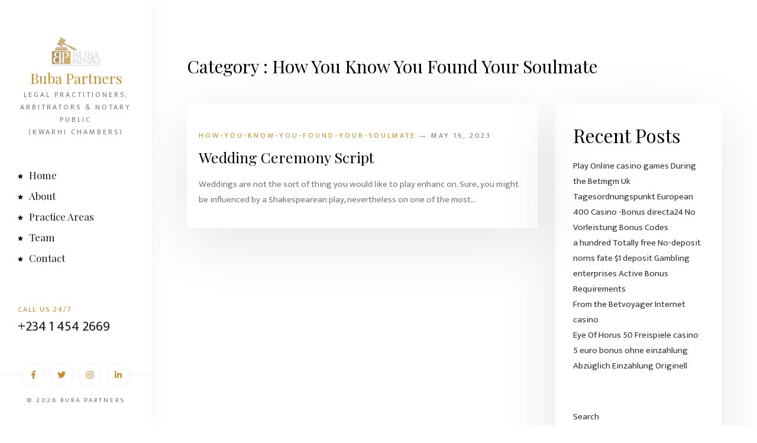

--- FILE ---
content_type: text/html; charset=UTF-8
request_url: https://bubapartners.com/category/how-you-know-you-found-your-soulmate/
body_size: 94340
content:
<!doctype html>
<html class="no-js" lang="en-US">
    <head>
    <meta charset="utf-8">
    <meta http-equiv="x-ua-compatible" content="ie=edge">
    <meta name="description" content="">
    <meta name="viewport" content="width=device-width, initial-scale=1">
            <link rel="shortcut icon" href="https://bubapartners.com/wp-content/uploads/2023/05/cropped-c1b52245-2646-4a0a-9867-c256509c3b47_-_Copy-removebg-preview.png">
            <title>How You Know You Found Your Soulmate &#8211; Buba Partners</title>
<meta name='robots' content='max-image-preview:large' />
<link rel="alternate" type="application/rss+xml" title="Buba Partners &raquo; Feed" href="https://bubapartners.com/feed/" />
<link rel="alternate" type="application/rss+xml" title="Buba Partners &raquo; Comments Feed" href="https://bubapartners.com/comments/feed/" />
<link rel="alternate" type="application/rss+xml" title="Buba Partners &raquo; How You Know You Found Your Soulmate Category Feed" href="https://bubapartners.com/category/how-you-know-you-found-your-soulmate/feed/" />
<script type="text/javascript">
/* <![CDATA[ */
window._wpemojiSettings = {"baseUrl":"https:\/\/s.w.org\/images\/core\/emoji\/14.0.0\/72x72\/","ext":".png","svgUrl":"https:\/\/s.w.org\/images\/core\/emoji\/14.0.0\/svg\/","svgExt":".svg","source":{"concatemoji":"https:\/\/bubapartners.com\/wp-includes\/js\/wp-emoji-release.min.js?ver=6.4.2"}};
/*! This file is auto-generated */
!function(i,n){var o,s,e;function c(e){try{var t={supportTests:e,timestamp:(new Date).valueOf()};sessionStorage.setItem(o,JSON.stringify(t))}catch(e){}}function p(e,t,n){e.clearRect(0,0,e.canvas.width,e.canvas.height),e.fillText(t,0,0);var t=new Uint32Array(e.getImageData(0,0,e.canvas.width,e.canvas.height).data),r=(e.clearRect(0,0,e.canvas.width,e.canvas.height),e.fillText(n,0,0),new Uint32Array(e.getImageData(0,0,e.canvas.width,e.canvas.height).data));return t.every(function(e,t){return e===r[t]})}function u(e,t,n){switch(t){case"flag":return n(e,"\ud83c\udff3\ufe0f\u200d\u26a7\ufe0f","\ud83c\udff3\ufe0f\u200b\u26a7\ufe0f")?!1:!n(e,"\ud83c\uddfa\ud83c\uddf3","\ud83c\uddfa\u200b\ud83c\uddf3")&&!n(e,"\ud83c\udff4\udb40\udc67\udb40\udc62\udb40\udc65\udb40\udc6e\udb40\udc67\udb40\udc7f","\ud83c\udff4\u200b\udb40\udc67\u200b\udb40\udc62\u200b\udb40\udc65\u200b\udb40\udc6e\u200b\udb40\udc67\u200b\udb40\udc7f");case"emoji":return!n(e,"\ud83e\udef1\ud83c\udffb\u200d\ud83e\udef2\ud83c\udfff","\ud83e\udef1\ud83c\udffb\u200b\ud83e\udef2\ud83c\udfff")}return!1}function f(e,t,n){var r="undefined"!=typeof WorkerGlobalScope&&self instanceof WorkerGlobalScope?new OffscreenCanvas(300,150):i.createElement("canvas"),a=r.getContext("2d",{willReadFrequently:!0}),o=(a.textBaseline="top",a.font="600 32px Arial",{});return e.forEach(function(e){o[e]=t(a,e,n)}),o}function t(e){var t=i.createElement("script");t.src=e,t.defer=!0,i.head.appendChild(t)}"undefined"!=typeof Promise&&(o="wpEmojiSettingsSupports",s=["flag","emoji"],n.supports={everything:!0,everythingExceptFlag:!0},e=new Promise(function(e){i.addEventListener("DOMContentLoaded",e,{once:!0})}),new Promise(function(t){var n=function(){try{var e=JSON.parse(sessionStorage.getItem(o));if("object"==typeof e&&"number"==typeof e.timestamp&&(new Date).valueOf()<e.timestamp+604800&&"object"==typeof e.supportTests)return e.supportTests}catch(e){}return null}();if(!n){if("undefined"!=typeof Worker&&"undefined"!=typeof OffscreenCanvas&&"undefined"!=typeof URL&&URL.createObjectURL&&"undefined"!=typeof Blob)try{var e="postMessage("+f.toString()+"("+[JSON.stringify(s),u.toString(),p.toString()].join(",")+"));",r=new Blob([e],{type:"text/javascript"}),a=new Worker(URL.createObjectURL(r),{name:"wpTestEmojiSupports"});return void(a.onmessage=function(e){c(n=e.data),a.terminate(),t(n)})}catch(e){}c(n=f(s,u,p))}t(n)}).then(function(e){for(var t in e)n.supports[t]=e[t],n.supports.everything=n.supports.everything&&n.supports[t],"flag"!==t&&(n.supports.everythingExceptFlag=n.supports.everythingExceptFlag&&n.supports[t]);n.supports.everythingExceptFlag=n.supports.everythingExceptFlag&&!n.supports.flag,n.DOMReady=!1,n.readyCallback=function(){n.DOMReady=!0}}).then(function(){return e}).then(function(){var e;n.supports.everything||(n.readyCallback(),(e=n.source||{}).concatemoji?t(e.concatemoji):e.wpemoji&&e.twemoji&&(t(e.twemoji),t(e.wpemoji)))}))}((window,document),window._wpemojiSettings);
/* ]]> */
</script>
<style id='wp-emoji-styles-inline-css' type='text/css'>

	img.wp-smiley, img.emoji {
		display: inline !important;
		border: none !important;
		box-shadow: none !important;
		height: 1em !important;
		width: 1em !important;
		margin: 0 0.07em !important;
		vertical-align: -0.1em !important;
		background: none !important;
		padding: 0 !important;
	}
</style>
<link rel='stylesheet' id='wp-block-library-css' href='https://bubapartners.com/wp-includes/css/dist/block-library/style.min.css?ver=6.4.2' type='text/css' media='all' />
<style id='classic-theme-styles-inline-css' type='text/css'>
/*! This file is auto-generated */
.wp-block-button__link{color:#fff;background-color:#32373c;border-radius:9999px;box-shadow:none;text-decoration:none;padding:calc(.667em + 2px) calc(1.333em + 2px);font-size:1.125em}.wp-block-file__button{background:#32373c;color:#fff;text-decoration:none}
</style>
<style id='global-styles-inline-css' type='text/css'>
body{--wp--preset--color--black: #000000;--wp--preset--color--cyan-bluish-gray: #abb8c3;--wp--preset--color--white: #ffffff;--wp--preset--color--pale-pink: #f78da7;--wp--preset--color--vivid-red: #cf2e2e;--wp--preset--color--luminous-vivid-orange: #ff6900;--wp--preset--color--luminous-vivid-amber: #fcb900;--wp--preset--color--light-green-cyan: #7bdcb5;--wp--preset--color--vivid-green-cyan: #00d084;--wp--preset--color--pale-cyan-blue: #8ed1fc;--wp--preset--color--vivid-cyan-blue: #0693e3;--wp--preset--color--vivid-purple: #9b51e0;--wp--preset--gradient--vivid-cyan-blue-to-vivid-purple: linear-gradient(135deg,rgba(6,147,227,1) 0%,rgb(155,81,224) 100%);--wp--preset--gradient--light-green-cyan-to-vivid-green-cyan: linear-gradient(135deg,rgb(122,220,180) 0%,rgb(0,208,130) 100%);--wp--preset--gradient--luminous-vivid-amber-to-luminous-vivid-orange: linear-gradient(135deg,rgba(252,185,0,1) 0%,rgba(255,105,0,1) 100%);--wp--preset--gradient--luminous-vivid-orange-to-vivid-red: linear-gradient(135deg,rgba(255,105,0,1) 0%,rgb(207,46,46) 100%);--wp--preset--gradient--very-light-gray-to-cyan-bluish-gray: linear-gradient(135deg,rgb(238,238,238) 0%,rgb(169,184,195) 100%);--wp--preset--gradient--cool-to-warm-spectrum: linear-gradient(135deg,rgb(74,234,220) 0%,rgb(151,120,209) 20%,rgb(207,42,186) 40%,rgb(238,44,130) 60%,rgb(251,105,98) 80%,rgb(254,248,76) 100%);--wp--preset--gradient--blush-light-purple: linear-gradient(135deg,rgb(255,206,236) 0%,rgb(152,150,240) 100%);--wp--preset--gradient--blush-bordeaux: linear-gradient(135deg,rgb(254,205,165) 0%,rgb(254,45,45) 50%,rgb(107,0,62) 100%);--wp--preset--gradient--luminous-dusk: linear-gradient(135deg,rgb(255,203,112) 0%,rgb(199,81,192) 50%,rgb(65,88,208) 100%);--wp--preset--gradient--pale-ocean: linear-gradient(135deg,rgb(255,245,203) 0%,rgb(182,227,212) 50%,rgb(51,167,181) 100%);--wp--preset--gradient--electric-grass: linear-gradient(135deg,rgb(202,248,128) 0%,rgb(113,206,126) 100%);--wp--preset--gradient--midnight: linear-gradient(135deg,rgb(2,3,129) 0%,rgb(40,116,252) 100%);--wp--preset--font-size--small: 13px;--wp--preset--font-size--medium: 20px;--wp--preset--font-size--large: 36px;--wp--preset--font-size--x-large: 42px;--wp--preset--spacing--20: 0.44rem;--wp--preset--spacing--30: 0.67rem;--wp--preset--spacing--40: 1rem;--wp--preset--spacing--50: 1.5rem;--wp--preset--spacing--60: 2.25rem;--wp--preset--spacing--70: 3.38rem;--wp--preset--spacing--80: 5.06rem;--wp--preset--shadow--natural: 6px 6px 9px rgba(0, 0, 0, 0.2);--wp--preset--shadow--deep: 12px 12px 50px rgba(0, 0, 0, 0.4);--wp--preset--shadow--sharp: 6px 6px 0px rgba(0, 0, 0, 0.2);--wp--preset--shadow--outlined: 6px 6px 0px -3px rgba(255, 255, 255, 1), 6px 6px rgba(0, 0, 0, 1);--wp--preset--shadow--crisp: 6px 6px 0px rgba(0, 0, 0, 1);}:where(.is-layout-flex){gap: 0.5em;}:where(.is-layout-grid){gap: 0.5em;}body .is-layout-flow > .alignleft{float: left;margin-inline-start: 0;margin-inline-end: 2em;}body .is-layout-flow > .alignright{float: right;margin-inline-start: 2em;margin-inline-end: 0;}body .is-layout-flow > .aligncenter{margin-left: auto !important;margin-right: auto !important;}body .is-layout-constrained > .alignleft{float: left;margin-inline-start: 0;margin-inline-end: 2em;}body .is-layout-constrained > .alignright{float: right;margin-inline-start: 2em;margin-inline-end: 0;}body .is-layout-constrained > .aligncenter{margin-left: auto !important;margin-right: auto !important;}body .is-layout-constrained > :where(:not(.alignleft):not(.alignright):not(.alignfull)){max-width: var(--wp--style--global--content-size);margin-left: auto !important;margin-right: auto !important;}body .is-layout-constrained > .alignwide{max-width: var(--wp--style--global--wide-size);}body .is-layout-flex{display: flex;}body .is-layout-flex{flex-wrap: wrap;align-items: center;}body .is-layout-flex > *{margin: 0;}body .is-layout-grid{display: grid;}body .is-layout-grid > *{margin: 0;}:where(.wp-block-columns.is-layout-flex){gap: 2em;}:where(.wp-block-columns.is-layout-grid){gap: 2em;}:where(.wp-block-post-template.is-layout-flex){gap: 1.25em;}:where(.wp-block-post-template.is-layout-grid){gap: 1.25em;}.has-black-color{color: var(--wp--preset--color--black) !important;}.has-cyan-bluish-gray-color{color: var(--wp--preset--color--cyan-bluish-gray) !important;}.has-white-color{color: var(--wp--preset--color--white) !important;}.has-pale-pink-color{color: var(--wp--preset--color--pale-pink) !important;}.has-vivid-red-color{color: var(--wp--preset--color--vivid-red) !important;}.has-luminous-vivid-orange-color{color: var(--wp--preset--color--luminous-vivid-orange) !important;}.has-luminous-vivid-amber-color{color: var(--wp--preset--color--luminous-vivid-amber) !important;}.has-light-green-cyan-color{color: var(--wp--preset--color--light-green-cyan) !important;}.has-vivid-green-cyan-color{color: var(--wp--preset--color--vivid-green-cyan) !important;}.has-pale-cyan-blue-color{color: var(--wp--preset--color--pale-cyan-blue) !important;}.has-vivid-cyan-blue-color{color: var(--wp--preset--color--vivid-cyan-blue) !important;}.has-vivid-purple-color{color: var(--wp--preset--color--vivid-purple) !important;}.has-black-background-color{background-color: var(--wp--preset--color--black) !important;}.has-cyan-bluish-gray-background-color{background-color: var(--wp--preset--color--cyan-bluish-gray) !important;}.has-white-background-color{background-color: var(--wp--preset--color--white) !important;}.has-pale-pink-background-color{background-color: var(--wp--preset--color--pale-pink) !important;}.has-vivid-red-background-color{background-color: var(--wp--preset--color--vivid-red) !important;}.has-luminous-vivid-orange-background-color{background-color: var(--wp--preset--color--luminous-vivid-orange) !important;}.has-luminous-vivid-amber-background-color{background-color: var(--wp--preset--color--luminous-vivid-amber) !important;}.has-light-green-cyan-background-color{background-color: var(--wp--preset--color--light-green-cyan) !important;}.has-vivid-green-cyan-background-color{background-color: var(--wp--preset--color--vivid-green-cyan) !important;}.has-pale-cyan-blue-background-color{background-color: var(--wp--preset--color--pale-cyan-blue) !important;}.has-vivid-cyan-blue-background-color{background-color: var(--wp--preset--color--vivid-cyan-blue) !important;}.has-vivid-purple-background-color{background-color: var(--wp--preset--color--vivid-purple) !important;}.has-black-border-color{border-color: var(--wp--preset--color--black) !important;}.has-cyan-bluish-gray-border-color{border-color: var(--wp--preset--color--cyan-bluish-gray) !important;}.has-white-border-color{border-color: var(--wp--preset--color--white) !important;}.has-pale-pink-border-color{border-color: var(--wp--preset--color--pale-pink) !important;}.has-vivid-red-border-color{border-color: var(--wp--preset--color--vivid-red) !important;}.has-luminous-vivid-orange-border-color{border-color: var(--wp--preset--color--luminous-vivid-orange) !important;}.has-luminous-vivid-amber-border-color{border-color: var(--wp--preset--color--luminous-vivid-amber) !important;}.has-light-green-cyan-border-color{border-color: var(--wp--preset--color--light-green-cyan) !important;}.has-vivid-green-cyan-border-color{border-color: var(--wp--preset--color--vivid-green-cyan) !important;}.has-pale-cyan-blue-border-color{border-color: var(--wp--preset--color--pale-cyan-blue) !important;}.has-vivid-cyan-blue-border-color{border-color: var(--wp--preset--color--vivid-cyan-blue) !important;}.has-vivid-purple-border-color{border-color: var(--wp--preset--color--vivid-purple) !important;}.has-vivid-cyan-blue-to-vivid-purple-gradient-background{background: var(--wp--preset--gradient--vivid-cyan-blue-to-vivid-purple) !important;}.has-light-green-cyan-to-vivid-green-cyan-gradient-background{background: var(--wp--preset--gradient--light-green-cyan-to-vivid-green-cyan) !important;}.has-luminous-vivid-amber-to-luminous-vivid-orange-gradient-background{background: var(--wp--preset--gradient--luminous-vivid-amber-to-luminous-vivid-orange) !important;}.has-luminous-vivid-orange-to-vivid-red-gradient-background{background: var(--wp--preset--gradient--luminous-vivid-orange-to-vivid-red) !important;}.has-very-light-gray-to-cyan-bluish-gray-gradient-background{background: var(--wp--preset--gradient--very-light-gray-to-cyan-bluish-gray) !important;}.has-cool-to-warm-spectrum-gradient-background{background: var(--wp--preset--gradient--cool-to-warm-spectrum) !important;}.has-blush-light-purple-gradient-background{background: var(--wp--preset--gradient--blush-light-purple) !important;}.has-blush-bordeaux-gradient-background{background: var(--wp--preset--gradient--blush-bordeaux) !important;}.has-luminous-dusk-gradient-background{background: var(--wp--preset--gradient--luminous-dusk) !important;}.has-pale-ocean-gradient-background{background: var(--wp--preset--gradient--pale-ocean) !important;}.has-electric-grass-gradient-background{background: var(--wp--preset--gradient--electric-grass) !important;}.has-midnight-gradient-background{background: var(--wp--preset--gradient--midnight) !important;}.has-small-font-size{font-size: var(--wp--preset--font-size--small) !important;}.has-medium-font-size{font-size: var(--wp--preset--font-size--medium) !important;}.has-large-font-size{font-size: var(--wp--preset--font-size--large) !important;}.has-x-large-font-size{font-size: var(--wp--preset--font-size--x-large) !important;}
.wp-block-navigation a:where(:not(.wp-element-button)){color: inherit;}
:where(.wp-block-post-template.is-layout-flex){gap: 1.25em;}:where(.wp-block-post-template.is-layout-grid){gap: 1.25em;}
:where(.wp-block-columns.is-layout-flex){gap: 2em;}:where(.wp-block-columns.is-layout-grid){gap: 2em;}
.wp-block-pullquote{font-size: 1.5em;line-height: 1.6;}
</style>
<link rel='stylesheet' id='contact-form-7-css' href='https://bubapartners.com/wp-content/plugins/contact-form-7/includes/css/styles.css?ver=5.7.6' type='text/css' media='all' />
<link rel='stylesheet' id='htbbootstrap-css' href='https://bubapartners.com/wp-content/plugins/ht-mega-for-elementor/assets/css/htbbootstrap.css?ver=2.1.6' type='text/css' media='all' />
<link rel='stylesheet' id='font-awesome-css' href='https://bubapartners.com/wp-content/plugins/elementor/assets/lib/font-awesome/css/font-awesome.min.css?ver=4.7.0' type='text/css' media='all' />
<link rel='stylesheet' id='htmega-animation-css' href='https://bubapartners.com/wp-content/plugins/ht-mega-for-elementor/assets/css/animation.css?ver=2.1.6' type='text/css' media='all' />
<link rel='stylesheet' id='htmega-keyframes-css' href='https://bubapartners.com/wp-content/plugins/ht-mega-for-elementor/assets/css/htmega-keyframes.css?ver=2.1.6' type='text/css' media='all' />
<link rel='stylesheet' id='animate-css' href='https://bubapartners.com/wp-content/themes/mcgill/css/animate.css?ver=6.4.2' type='text/css' media='all' />
<link rel='stylesheet' id='mcgill-flaticon-css' href='https://bubapartners.com/wp-content/themes/mcgill/css/flaticon.css?ver=6.4.2' type='text/css' media='all' />
<link rel='stylesheet' id='font-awesome11-css' href='https://bubapartners.com/wp-content/themes/mcgill/css/font-awesome.min.css?ver=6.4.2' type='text/css' media='all' />
<link rel='stylesheet' id='bootstrap-css' href='https://bubapartners.com/wp-content/themes/mcgill/css/bootstrap.css?ver=6.4.2' type='text/css' media='all' />
<link rel='stylesheet' id='magnific-popup-css' href='https://bubapartners.com/wp-content/plugins/ht-mega-for-elementor/assets/css/magnific-popup.css?ver=2.1.6' type='text/css' media='all' />
<link rel='stylesheet' id='owl-carousel-css' href='https://bubapartners.com/wp-content/themes/mcgill/css/owl.carousel.min.css?ver=6.4.2' type='text/css' media='all' />
<link rel='stylesheet' id='owl-theme-default-css' href='https://bubapartners.com/wp-content/themes/mcgill/css/owl.theme.default.min.css?ver=6.4.2' type='text/css' media='all' />
<link rel='stylesheet' id='mcgill-flexslider-css' href='https://bubapartners.com/wp-content/themes/mcgill/css/flexslider.css?ver=6.4.2' type='text/css' media='all' />
<link rel='stylesheet' id='mcgill-style-css' href='https://bubapartners.com/wp-content/themes/mcgill/css/style.css?ver=6.4.2' type='text/css' media='all' />
<link rel='stylesheet' id='mcgill-css-css' href='https://bubapartners.com/wp-content/themes/mcgill/style.css?ver=2021-09-13' type='text/css' media='all' />
<script type="text/javascript" src="https://bubapartners.com/wp-includes/js/jquery/jquery.min.js?ver=3.7.1" id="jquery-core-js"></script>
<script type="text/javascript" src="https://bubapartners.com/wp-includes/js/jquery/jquery-migrate.min.js?ver=3.4.1" id="jquery-migrate-js"></script>
<link rel="https://api.w.org/" href="https://bubapartners.com/wp-json/" /><link rel="alternate" type="application/json" href="https://bubapartners.com/wp-json/wp/v2/categories/133" /><link rel="EditURI" type="application/rsd+xml" title="RSD" href="https://bubapartners.com/xmlrpc.php?rsd" />
<meta name="generator" content="WordPress 6.4.2" />
<link rel="icon" href="https://bubapartners.com/wp-content/uploads/2023/05/cropped-c1b52245-2646-4a0a-9867-c256509c3b47_-_Copy-removebg-preview-32x32.png" sizes="32x32" />
<link rel="icon" href="https://bubapartners.com/wp-content/uploads/2023/05/cropped-c1b52245-2646-4a0a-9867-c256509c3b47_-_Copy-removebg-preview-192x192.png" sizes="192x192" />
<link rel="apple-touch-icon" href="https://bubapartners.com/wp-content/uploads/2023/05/cropped-c1b52245-2646-4a0a-9867-c256509c3b47_-_Copy-removebg-preview-180x180.png" />
<meta name="msapplication-TileImage" content="https://bubapartners.com/wp-content/uploads/2023/05/cropped-c1b52245-2646-4a0a-9867-c256509c3b47_-_Copy-removebg-preview-270x270.png" />
		<style type="text/css" id="wp-custom-css">
			
.mcgill-sidebar-block-title {
			visibility: hidden;
			position: relative;
		}
.mcgill-sidebar-block-title:after {
			visibility: visible;
			position: absolute;
			top: 0;
			left: 0;
			content: "Practice Areas";
		}

		</style>
		<style type="text/css" title="dynamic-css" class="options-output">body{color:#333;}</style>    </head>
    <body id="post-2046" class="post-2046 post type-post status-publish format-standard hentry category-how-you-know-you-found-your-soulmate">
        <div id="mcgill-page"> <a href="#" class="js-mcgill-nav-toggle mcgill-nav-toggle"><i></i></a>
            <!-- Sidebar Section -->
            <aside id="mcgill-aside">
                <!-- Logo -->
                <div class="mcgill-logo">
                    <a href="https://bubapartners.com/">
                                                <img src="https://bubapartners.com/wp-content/uploads/2023/05/Buba_partners_logo.png" alt="Logo">
                                            </a>
                    <h1><a href="https://bubapartners.com/">Buba Partners</a> 
                        <span> LEGAL PRACTITIONERS, ARBITRATORS & NOTARY PUBLIC <br> (KWARHI CHAMBERS)</span>
                    </h1> 
                </div>
                <!-- Menu -->
                <nav id="mcgill-main-menu">
                    <ul  class=" "><li id="menu-item-386" class="menu-item menu-item-type-custom menu-item-object-custom   menu-item-386"><a   title="Home" href="https://www.bubapartners.com/">Home<i class="fa fa-star"></i></a></a></li>
<li id="menu-item-277" class="menu-item menu-item-type-post_type menu-item-object-page   menu-item-277"><a   title="About" href="https://bubapartners.com/about/">About<i class="fa fa-star"></i></a></a></li>
<li id="menu-item-278" class="menu-item menu-item-type-post_type menu-item-object-page   menu-item-278"><a   title="Practice Areas" href="https://bubapartners.com/practice-areas/">Practice Areas<i class="fa fa-star"></i></a></a></li>
<li id="menu-item-630" class="menu-item menu-item-type-post_type menu-item-object-page   menu-item-630"><a   title="Team" href="https://bubapartners.com/team/">Team<i class="fa fa-star"></i></a></a></li>
<li id="menu-item-565" class="menu-item menu-item-type-custom menu-item-object-custom   menu-item-565"><a   title="Contact" href="https://www.bubapartners.com/contact/">Contact<i class="fa fa-star"></i></a></a></li>
</ul>                </nav>
                                <!-- Info -->
                <div class="mcgill-contact-info">
                    <div class="feat-inner">
                        <div class="feat-info">
                            <h6>CALL US 24/7</h6>
                            <h5>+234 1 454 2669</h5> </div>
                    </div>
                </div>
                                <!-- Footer -->
                <div class="mcgill-footer">
                    <ul>
                                                <li><a href="#"><i class="fab fa-facebook-f"></i></a></li>
                        
                                                <li><a href="#"><i class="fab fa-twitter"></i></a></li>
                        
                                                <li><a href="#"><i class="fab fa-instagram"></i></a></li>
                        
                                                <li><a href="#"><i class="fab fa-linkedin-in"></i></a></li>
                                            </ul>
                </div>
                <div class="copyright text-center">
                    <p>© <script>document.write(new Date().getFullYear())</script> BUBA PARTNERS</p>
                </div>
            </aside>
            <div id="mcgill-main"><!-- Blog -->
<div class="mcgill-blog">
    <div class="container-fluid">
        <div class="row">
            <div class="col-md-12 mb-40 animate-box" data-animate-effect="fadeInLeft">
                <h2 class="mcgill-heading">
                    Category : How You Know You Found Your Soulmate                </h2>
            </div>
        </div>
        <div class="row">
            <div class="col-md-8 animate-box" data-animate-effect="fadeInLeft">
                                <div class="blog-entry">
                    <a href="https://bubapartners.com/wedding-ceremony-script/" class="blog-img"><img src="" class="img-fluid" alt=""></a>
                    <div class="desc"> <span>
                        <a title="how-you-know-you-found-your-soulmate" >how-you-know-you-found-your-soulmate </a> — May 16, 2023</span>
                        <h3><a href="https://bubapartners.com/wedding-ceremony-script/">Wedding Ceremony Script</a></h3>
                        <p>                            Weddings are not the sort of thing you would like to play enhanc on. Sure, you might be influenced by a Shakespearean play, nevertheless on one of the most...                            </p>
                    </div>
                </div>
                                <div class="row">
                    <div class="col-md-12">
                        <!-- Pagination -->
                                            </div>
                </div>
            </div>
            <!-- Sidebar -->
            <div class="col-md-4 animate-box" data-animate-effect="fadeInLeft">
                <div class="mcgill-sidebar-part">
                    	<div id="block-3" class="widget  mcgill-sidebar-block widget_block" ><div class="wp-block-group is-layout-flow wp-block-group-is-layout-flow"><div class="wp-block-group__inner-container"><h2 class="wp-block-heading">Recent Posts</h2><ul class="wp-block-latest-posts__list wp-block-latest-posts"><li><a class="wp-block-latest-posts__post-title" href="https://bubapartners.com/play-online-casino-games-during-the-betmgm-uk/">Play Online casino games During the Betmgm Uk</a></li>
<li><a class="wp-block-latest-posts__post-title" href="https://bubapartners.com/tagesordnungspunkt-european-400-casino-bonus-directa24-no-vorleistung-bonus-codes/">Tagesordnungspunkt European 400 Casino -Bonus directa24 No Vorleistung Bonus Codes</a></li>
<li><a class="wp-block-latest-posts__post-title" href="https://bubapartners.com/a-hundred-totally-free-no-deposit-norns-fate-1-deposit-gambling-enterprises-active-bonus-requirements/">a hundred Totally free No-deposit norns fate $1 deposit Gambling enterprises Active Bonus Requirements</a></li>
<li><a class="wp-block-latest-posts__post-title" href="https://bubapartners.com/from-the-betvoyager-internet-casino/">From the Betvoyager Internet casino</a></li>
<li><a class="wp-block-latest-posts__post-title" href="https://bubapartners.com/eye-of-horus-50-freispiele-casino-5-euro-bonus-ohne-einzahlung-abzuglich-einzahlung-originell/">Eye Of Horus 50 Freispiele casino 5 euro bonus ohne einzahlung Abzüglich Einzahlung Originell</a></li>
</ul></div></div></div><div id="block-2" class="widget  mcgill-sidebar-block widget_block widget_search" ><form role="search" method="get" action="https://bubapartners.com/" class="wp-block-search__button-outside wp-block-search__text-button wp-block-search"    ><label class="wp-block-search__label" for="wp-block-search__input-1" >Search</label><div class="wp-block-search__inside-wrapper " ><input class="wp-block-search__input" id="wp-block-search__input-1" placeholder="" value="" type="search" name="s" required /><button aria-label="Search" class="wp-block-search__button wp-element-button" type="submit" >Search</button></div></form></div><div id="block-6" class="widget  mcgill-sidebar-block widget_block" ><div class="wp-block-group is-layout-flow wp-block-group-is-layout-flow"><div class="wp-block-group__inner-container"><h2 class="wp-block-heading">Categories</h2><ul class="wp-block-categories-list wp-block-categories">	<li class="cat-item cat-item-116"><a href="https://bubapartners.com/category/210/">&#8211; 238</a>
</li>
	<li class="cat-item cat-item-97"><a href="https://bubapartners.com/category/227/">&#8211; 38</a>
</li>
	<li class="cat-item cat-item-117"><a href="https://bubapartners.com/category/153/">&#8211; 442</a>
</li>
	<li class="cat-item cat-item-118"><a href="https://bubapartners.com/category/330/">&#8211; 491</a>
</li>
	<li class="cat-item cat-item-136"><a href="https://bubapartners.com/category/667/">&#8211; 56</a>
</li>
	<li class="cat-item cat-item-176"><a href="https://bubapartners.com/category/bez-rubriki/">! Без рубрики</a>
</li>
	<li class="cat-item cat-item-106"><a href="https://bubapartners.com/category/mostbet-m%c9%99rc-oyunlari-az%c9%99rbaycan-g%c9%99ncliyini-bel%c9%99-m%c9%99hv-edir-arasdirma-240/">&quot;Mostbet&quot; mərc oyunları Azərbaycan gəncliyini belə məhv edir ARAŞDIRMA &#8211; 225</a>
</li>
	<li class="cat-item cat-item-137"><a href="https://bubapartners.com/category/1w/">1w</a>
</li>
	<li class="cat-item cat-item-124"><a href="https://bubapartners.com/category/1win-azerbajany/">1win Azerbajany</a>
</li>
	<li class="cat-item cat-item-185"><a href="https://bubapartners.com/category/1win-brasil/">1Win Brasil</a>
</li>
	<li class="cat-item cat-item-165"><a href="https://bubapartners.com/category/1xbet-apk/">1xbet apk</a>
</li>
	<li class="cat-item cat-item-39"><a href="https://bubapartners.com/category/1xbet-argentina/">1xbet Argentina</a>
</li>
	<li class="cat-item cat-item-21"><a href="https://bubapartners.com/category/1xbet-azerbajan/">1xbet Azerbajan</a>
</li>
	<li class="cat-item cat-item-58"><a href="https://bubapartners.com/category/1xbet-azerbaydjan/">1xbet Azerbaydjan</a>
</li>
	<li class="cat-item cat-item-80"><a href="https://bubapartners.com/category/1xbet-az%c9%99rbaycan-yukle-android-v%c9%99-iphone-bonus-100-giris-idman-m%c9%99rcl%c9%99ri-877/">1xBet Azərbaycan yükle Android və iPhone: bonus 100 , giriş, idman mərcləri &#8211; 537</a>
</li>
	<li class="cat-item cat-item-166"><a href="https://bubapartners.com/category/1xbet-az%c9%99rbaycan-yukle-android-v%c9%99-iphone-bonus-100-giris-idman-m%c9%99rcl%c9%99ri-552/">1xBet Azərbaycan yükle Android və iPhone: bonus 100 , giriş, idman mərcləri &#8211; 623</a>
</li>
	<li class="cat-item cat-item-119"><a href="https://bubapartners.com/category/1xbet-bangladesh/">1xbet Bangladesh</a>
</li>
	<li class="cat-item cat-item-173"><a href="https://bubapartners.com/category/1xbet-brazil/">1xbet Brazil</a>
</li>
	<li class="cat-item cat-item-148"><a href="https://bubapartners.com/category/1xbet-giris/">1xbet giriş</a>
</li>
	<li class="cat-item cat-item-164"><a href="https://bubapartners.com/category/1xbet-kazahstan/">1xbet Kazahstan</a>
</li>
	<li class="cat-item cat-item-72"><a href="https://bubapartners.com/category/1xbet-mobile-vebsayt-v%c9%99-1x-bet-mobil-uygulama-indir-2023-journal-of-english-language-and-literature-339/">1xBet Mobile Vebsayt Və 1x Bet Mobil Uygulama Indir 2023 Journal of English Language and Literature &#8211; 383</a>
</li>
	<li class="cat-item cat-item-156"><a href="https://bubapartners.com/category/1xbet-qeydiyyat/">1xbet qeydiyyat</a>
</li>
	<li class="cat-item cat-item-73"><a href="https://bubapartners.com/category/1xbet-russian/">1xbet Russian</a>
</li>
	<li class="cat-item cat-item-168"><a href="https://bubapartners.com/category/2022-2023-movsumund%c9%99-fransa-kubokunu-kim-qazanacaq-on-baxis-559/">2022 2023 mövsümündə Fransa Kubokunu kim qazanacaq: ön baxış &#8211; 295</a>
</li>
	<li class="cat-item cat-item-130"><a href="https://bubapartners.com/category/2022-2023-movsumunun-sonunda-premyer-liqani-kim-t%c9%99rk-ed%c9%99c%c9%99k-on-baxis-939/">2022 2023 mövsümünün sonunda Premyer Liqanı kim tərk edəcək: ön baxış &#8211; 631</a>
</li>
	<li class="cat-item cat-item-104"><a href="https://bubapartners.com/category/50-darmowych-spinow-na-book-of-dead-w-vulkan-vegas-98/">50 Darmowych Spinów na Book of Dead w Vulkan Vegas 98</a>
</li>
	<li class="cat-item cat-item-122"><a href="https://bubapartners.com/category/aviator/">aviator</a>
</li>
	<li class="cat-item cat-item-142"><a href="https://bubapartners.com/category/az-most-bet/">AZ Most BET</a>
</li>
	<li class="cat-item cat-item-149"><a href="https://bubapartners.com/category/az-r%c9%99smi-mobil-versiya-v%c9%99-proqrami-942/">Az rəsmi mobil versiya və proqramı &#8211; 441</a>
</li>
	<li class="cat-item cat-item-84"><a href="https://bubapartners.com/category/az-r%c9%99smi-mobil-versiya-v%c9%99-proqrami-425/">Az rəsmi mobil versiya və proqramı 425</a>
</li>
	<li class="cat-item cat-item-52"><a href="https://bubapartners.com/category/azerbajany-mostbet/">Azerbajany Mostbet</a>
</li>
	<li class="cat-item cat-item-87"><a href="https://bubapartners.com/category/az%c9%99rbaycan-m%c9%99rc-sayti-533/">Azərbaycan mərc saytı &#8211; 369</a>
</li>
	<li class="cat-item cat-item-174"><a href="https://bubapartners.com/category/b1bet-apostas/">b1bet apostas</a>
</li>
	<li class="cat-item cat-item-175"><a href="https://bubapartners.com/category/betmotion-brazil/">Betmotion brazil</a>
</li>
	<li class="cat-item cat-item-157"><a href="https://bubapartners.com/category/bist-du-ein-hoffnungsloser-romantiker/">Bist du ein hoffnungsloser Romantiker?</a>
</li>
	<li class="cat-item cat-item-51"><a href="https://bubapartners.com/category/blog/">blog</a>
</li>
	<li class="cat-item cat-item-159"><a href="https://bubapartners.com/category/bonanza-nov/">bonanza nov</a>
</li>
	<li class="cat-item cat-item-47"><a href="https://bubapartners.com/category/bookkeeping/">Bookkeeping</a>
</li>
	<li class="cat-item cat-item-170"><a href="https://bubapartners.com/category/bootcamp-de-programacion/">Bootcamp de programación</a>
</li>
	<li class="cat-item cat-item-160"><a href="https://bubapartners.com/category/bootcamps-de-programacion/">Bootcamps de programación</a>
</li>
	<li class="cat-item cat-item-192"><a href="https://bubapartners.com/category/casino/">casino</a>
</li>
	<li class="cat-item cat-item-189"><a href="https://bubapartners.com/category/casino-online/">Casino Online</a>
</li>
	<li class="cat-item cat-item-147"><a href="https://bubapartners.com/category/casino-slot-review/">Casino Slot Review</a>
</li>
	<li class="cat-item cat-item-177"><a href="https://bubapartners.com/category/casinos/">Casinos</a>
</li>
	<li class="cat-item cat-item-32"><a href="https://bubapartners.com/category/codere-argentina/">Codere Argentina</a>
</li>
	<li class="cat-item cat-item-53"><a href="https://bubapartners.com/category/codere-italy/">Codere Italy</a>
</li>
	<li class="cat-item cat-item-70"><a href="https://bubapartners.com/category/cryptocurrency-exchange/">Cryptocurrency exchange</a>
</li>
	<li class="cat-item cat-item-23"><a href="https://bubapartners.com/category/cryptocurrency-news/">Cryptocurrency News</a>
</li>
	<li class="cat-item cat-item-59"><a href="https://bubapartners.com/category/daha-az-harcayarak-daha-fazla-mostbet-giris-elde-etmenin-5-yolu-21/">Daha Az Harcayarak Daha Fazla mostbet giriş Elde Etmenin 5 Yolu 21</a>
</li>
	<li class="cat-item cat-item-113"><a href="https://bubapartners.com/category/dating-a-foreigner/">Dating A Foreigner</a>
</li>
	<li class="cat-item cat-item-111"><a href="https://bubapartners.com/category/dream-honeymoon-destinations/">Dream Honeymoon Destinations</a>
</li>
	<li class="cat-item cat-item-100"><a href="https://bubapartners.com/category/education/">Education</a>
</li>
	<li class="cat-item cat-item-24"><a href="https://bubapartners.com/category/fintech-5/">FinTech</a>
</li>
	<li class="cat-item cat-item-38"><a href="https://bubapartners.com/category/forex-trading/">Forex Trading</a>
</li>
	<li class="cat-item cat-item-179"><a href="https://bubapartners.com/category/gambling/">Gambling</a>
</li>
	<li class="cat-item cat-item-108"><a href="https://bubapartners.com/category/games/">Games</a>
</li>
	<li class="cat-item cat-item-20"><a href="https://bubapartners.com/category/generative-ai/">Generative AI</a>
</li>
	<li class="cat-item cat-item-135"><a href="https://bubapartners.com/category/getting-married-in-college/">Getting Married In College</a>
</li>
	<li class="cat-item cat-item-133 current-cat"><a aria-current="page" href="https://bubapartners.com/category/how-you-know-you-found-your-soulmate/">How You Know You Found Your Soulmate</a>
</li>
	<li class="cat-item cat-item-127"><a href="https://bubapartners.com/category/idman-m%c9%99rcl%c9%99ri-v%c9%99-onlayn-kazino-500-bonus-qazanin-giris-488/">İdman mərcləri və onlayn kazino 500 Bonus qazanın Giriş &#8211; 790</a>
</li>
	<li class="cat-item cat-item-92"><a href="https://bubapartners.com/category/immediate-bitcoin-app-reviews-read-customer-service-reviews-of-immediate-edge-io-185/">Immediate Bitcoin app Reviews Read Customer Service Reviews of immediate-edge io &#8211; 241</a>
</li>
	<li class="cat-item cat-item-150"><a href="https://bubapartners.com/category/immediate-edge-%e3%80%90official-website-%ef%b8%8f%ef%b8%8f-%e3%80%91-reviews-read-customer-service-reviews-of-en1-immediateedge-official-com-201/">Immediate Edge 【Official Website ️️️ 】 Reviews Read Customer Service Reviews of en1 immediateedge-official.com &#8211; 124</a>
</li>
	<li class="cat-item cat-item-154"><a href="https://bubapartners.com/category/immediate-edge-review-2023-is-it-a-scam-or-legit-find-now-240/">Immediate Edge Review 2023: Is It a Scam or Legit? Find Now! &#8211; 28</a>
</li>
	<li class="cat-item cat-item-129"><a href="https://bubapartners.com/category/immediate-edge-review-dragons-den-trading-system-the-shady-tactics-exposed-moka-disctict-council-945/">Immediate Edge Review Dragons Den Trading System? The Shady Tactics Exposed . Moka Disctict Council &#8211; 946</a>
</li>
	<li class="cat-item cat-item-114"><a href="https://bubapartners.com/category/immediate-edge-reviews-read-customer-service-reviews-of-immediateedge-biz-533/">Immediate Edge Reviews Read Customer Service Reviews of immediateedge biz &#8211; 62</a>
</li>
	<li class="cat-item cat-item-132"><a href="https://bubapartners.com/category/immediate-edge-reviews-read-customer-service-reviews-of-immediateedge-biz-60/">Immediate Edge Reviews Read Customer Service Reviews of immediateedge biz &#8211; 967</a>
</li>
	<li class="cat-item cat-item-63"><a href="https://bubapartners.com/category/india-mostbet/">India Mostbet</a>
</li>
	<li class="cat-item cat-item-76"><a href="https://bubapartners.com/category/it-vakansii-6/">IT Вакансії</a>
</li>
	<li class="cat-item cat-item-27"><a href="https://bubapartners.com/category/it-obrazovanie/">IT Образование</a>
</li>
	<li class="cat-item cat-item-178"><a href="https://bubapartners.com/category/kasina/">Kasina</a>
</li>
	<li class="cat-item cat-item-40"><a href="https://bubapartners.com/category/leovegas-finland/">LeoVegas Finland</a>
</li>
	<li class="cat-item cat-item-28"><a href="https://bubapartners.com/category/leovegas-india/">LeoVegas India</a>
</li>
	<li class="cat-item cat-item-45"><a href="https://bubapartners.com/category/leovegas-irland/">LeoVegas Irland</a>
</li>
	<li class="cat-item cat-item-75"><a href="https://bubapartners.com/category/leovegas-sweden/">LeoVegas Sweden</a>
</li>
	<li class="cat-item cat-item-60"><a href="https://bubapartners.com/category/levex-unleashes-next-gen-social-trading-features-pioneering-a-cohesive-crypto-trading-ecosystem-823/">LeveX Unleashes Next-Gen Social Trading Features, Pioneering a Cohesive Crypto Trading Ecosystem 823</a>
</li>
	<li class="cat-item cat-item-82"><a href="https://bubapartners.com/category/lisenziyali-onlayn-kazinolar-sayti-nec%c9%99-secm%c9%99k-olar-525/">Lisenziyalı onlayn kazinolar: saytı necə seçmək olar &#8211; 597</a>
</li>
	<li class="cat-item cat-item-144"><a href="https://bubapartners.com/category/marsbahis/">marsbahis</a>
</li>
	<li class="cat-item cat-item-67"><a href="https://bubapartners.com/category/mobil-az-indir-android-ios-754/">Mobil Az Indir Android iOS &#8211; 594</a>
</li>
	<li class="cat-item cat-item-64"><a href="https://bubapartners.com/category/mostbet-5-9-3-apk-%d1%81%d0%ba%d0%b0%d1%87%d0%b0%d1%82%d1%8c-%d0%b1%d0%b5%d1%81%d0%bf%d0%bb%d0%b0%d1%82%d0%bd%d0%be-%d0%bd%d0%b0-%d0%b0%d0%bd%d0%b4%d1%80%d0%be%d0%b8%d0%b4-%e5%9b%9b%e6%a5%b5%e4%bc%9a/">MostBet 5 9 3 APK скачать бесплатно на андроид 四極会（しはすかい）のホームページ &#8211; 275</a>
</li>
	<li class="cat-item cat-item-85"><a href="https://bubapartners.com/category/mostbet-5-9-3-apk-%d1%81%d0%ba%d0%b0%d1%87%d0%b0%d1%82%d1%8c-%d0%b1%d0%b5%d1%81%d0%bf%d0%bb%d0%b0%d1%82%d0%bd%d0%be-%d0%bd%d0%b0-%d0%b0%d0%bd%d0%b4%d1%80%d0%be%d0%b8%d0%b4-823/">MostBet 5 9.3 APK скачать бесплатно на андроид &#8211; 374</a>
</li>
	<li class="cat-item cat-item-162"><a href="https://bubapartners.com/category/mostbet-apk/">mostbet apk</a>
</li>
	<li class="cat-item cat-item-161"><a href="https://bubapartners.com/category/mostbet-az-90/">mostbet az 90</a>
</li>
	<li class="cat-item cat-item-91"><a href="https://bubapartners.com/category/mostbet-az-most-bet-casino-qeydiyyat-yukle-android-app-354/">MostBet AZ Most Bet Casino Qeydiyyat, Yukle Android App &#8211; 672</a>
</li>
	<li class="cat-item cat-item-128"><a href="https://bubapartners.com/category/mostbet-az-most-bet-casino-qeydiyyat-yukle-android-app-224/">MostBet AZ Most Bet Casino Qeydiyyat, Yukle Android App &#8211; 923</a>
</li>
	<li class="cat-item cat-item-141"><a href="https://bubapartners.com/category/mostbet-az-most-bet-casino-qeydiyyat-yukle-android-app-239/">MostBet AZ Most Bet Casino Qeydiyyat, Yukle Android App 239</a>
</li>
	<li class="cat-item cat-item-169"><a href="https://bubapartners.com/category/mostbet-az-90-m%c9%99rc-sirk%c9%99ti-v%c9%99-az%c9%99rbaycanda-kazino-%c9%99n-yaxsi-secim-96/">Mostbet AZ-90 mərc şirkəti və Azərbaycanda kazino: ən yaxşı seçim &#8211; 438</a>
</li>
	<li class="cat-item cat-item-188"><a href="https://bubapartners.com/category/mostbet-azerbaijan/">mostbet azerbaijan</a>
</li>
	<li class="cat-item cat-item-44"><a href="https://bubapartners.com/category/mostbet-azerbaycan/">Mostbet Azerbaycan</a>
</li>
	<li class="cat-item cat-item-143"><a href="https://bubapartners.com/category/mostbet-azerbaycan-bukmeykerin-xususiyy%c9%99tl%c9%99ri-veb-sayt-sirk%c9%99ti-mostbet-az-35/">MostBet Azerbaycan: bukmeykerin xüsusiyyətləri Veb sayt şirkəti MostBet az &#8211; 477</a>
</li>
	<li class="cat-item cat-item-151"><a href="https://bubapartners.com/category/mostbet-casino-%d0%b0%d0%ba%d1%82%d1%83%d0%b0%d0%bb%d1%8c%d0%bd%d1%8b%d0%b5-%d0%b7%d0%b5%d1%80%d0%ba%d0%b0%d0%bb%d0%b0-%d0%bd%d0%b0-%d1%81%d0%b5%d0%b3%d0%be%d0%b4%d0%bd%d1%8f-%d1%80%d0%b5%d0%b3%d0%b8/">Mostbet Casino: актуальные зеркала на сегодня, регистрация, вход, скачать &#8211; 978</a>
</li>
	<li class="cat-item cat-item-83"><a href="https://bubapartners.com/category/mostbet-com-%d0%be%d1%84%d0%b8%d1%86%d0%b8%d0%b0%d0%bb%d1%8c%d0%bd%d1%8b%d0%b9-%d1%81%d0%b0%d0%b9%d1%82-%d0%b1%d1%83%d0%ba%d0%bc%d0%b5%d0%ba%d0%b5%d1%80%d1%81%d0%ba%d0%be%d0%b9-%d0%ba%d0%be%d0%bd/">Mostbet com официальный сайт букмекерской конторы Мостбет &#8211; 5</a>
</li>
	<li class="cat-item cat-item-126"><a href="https://bubapartners.com/category/mostbet-giris/">mostbet giriş</a>
</li>
	<li class="cat-item cat-item-43"><a href="https://bubapartners.com/category/mostbet-in-turkey/">Mostbet in Turkey</a>
</li>
	<li class="cat-item cat-item-54"><a href="https://bubapartners.com/category/mostbet-india/">Mostbet India</a>
</li>
	<li class="cat-item cat-item-186"><a href="https://bubapartners.com/category/mostbet-kirish/">mostbet kirish</a>
</li>
	<li class="cat-item cat-item-71"><a href="https://bubapartners.com/category/mostbet-mobile-versiyasi-il%c9%99-m%c9%99rc-etm%c9%99k-mostbet-apk-yukle-android-913/">Mostbet mobile versiyası ilə mərc etmək Mostbet apk yukle Android &#8211; 289</a>
</li>
	<li class="cat-item cat-item-184"><a href="https://bubapartners.com/category/mostbet-ozbekistonda/">mostbet ozbekistonda</a>
</li>
	<li class="cat-item cat-item-107"><a href="https://bubapartners.com/category/mostbet-partners-affiliate-program-review-2023-upto-60-revshare-355/">MostBet Partners Affiliate Program Review 2023 Upto 60% Revshare &#8211; 419</a>
</li>
	<li class="cat-item cat-item-90"><a href="https://bubapartners.com/category/mostbet-promo-kod-az%c9%99rbaycanda-mostbet-promosyon-kodu-58/">MostBet promo kod Azərbaycanda MostBet promosyon kodu &#8211; 196</a>
</li>
	<li class="cat-item cat-item-110"><a href="https://bubapartners.com/category/mostbet-promo-kod-%e1%90%88-bonuslari-v%c9%99-promo-aksiyalar-mostbet-casino-az-947/">Mostbet promo kod ᐈ Bonusları və Promo-Aksiyalar Mostbet casino AZ 947</a>
</li>
	<li class="cat-item cat-item-187"><a href="https://bubapartners.com/category/mostbet-royxatga-olish/">mostbet royxatga olish</a>
</li>
	<li class="cat-item cat-item-123"><a href="https://bubapartners.com/category/mostbet-uz/">mostbet uz</a>
</li>
	<li class="cat-item cat-item-131"><a href="https://bubapartners.com/category/mostbet-uz-kirish/">mostbet uz kirish</a>
</li>
	<li class="cat-item cat-item-33"><a href="https://bubapartners.com/category/mostbet-uzbekistan/">Mostbet Uzbekistan</a>
</li>
	<li class="cat-item cat-item-79"><a href="https://bubapartners.com/category/news/">News</a>
</li>
	<li class="cat-item cat-item-190"><a href="https://bubapartners.com/category/online-betting/">Online Betting</a>
</li>
	<li class="cat-item cat-item-181"><a href="https://bubapartners.com/category/online-casino-game/">Online casino game</a>
</li>
	<li class="cat-item cat-item-191"><a href="https://bubapartners.com/category/online-casino-osterreich/">Online Casino Österreich</a>
</li>
	<li class="cat-item cat-item-98"><a href="https://bubapartners.com/category/online-casinos/">Online Casinos</a>
</li>
	<li class="cat-item cat-item-134"><a href="https://bubapartners.com/category/online-dating-europe/">Online Dating Europe</a>
</li>
	<li class="cat-item cat-item-183"><a href="https://bubapartners.com/category/online-games-2/">Online games</a>
</li>
	<li class="cat-item cat-item-146"><a href="https://bubapartners.com/category/onwin-nov/">onwin nov</a>
</li>
	<li class="cat-item cat-item-182"><a href="https://bubapartners.com/category/pagbet-brazil/">pagbet brazil</a>
</li>
	<li class="cat-item cat-item-99"><a href="https://bubapartners.com/category/paribahis-sitesi/">paribahis sitesi</a>
</li>
	<li class="cat-item cat-item-120"><a href="https://bubapartners.com/category/pin-up-peru/">Pin Up Peru</a>
</li>
	<li class="cat-item cat-item-94"><a href="https://bubapartners.com/category/pin-up-aviator-oyun-qaydalari-v%c9%99-strategiyalari-461/">Pin-Up Aviator: oyun qaydaları və strategiyaları &#8211; 547</a>
</li>
	<li class="cat-item cat-item-55"><a href="https://bubapartners.com/category/pin-up-aviator-oyun-qaydalari-v%c9%99-strategiyalari-267/">Pin-Up Aviator: oyun qaydaları və strategiyaları 267</a>
</li>
	<li class="cat-item cat-item-163"><a href="https://bubapartners.com/category/pinup-apk/">PinUp apk</a>
</li>
	<li class="cat-item cat-item-172"><a href="https://bubapartners.com/category/pinup-brazil/">pinup Brazil</a>
</li>
	<li class="cat-item cat-item-145"><a href="https://bubapartners.com/category/roland-garros-wta-2023-d%c9%99-kim-qalib-g%c9%99l%c9%99c%c9%99k-bukmeker-%c9%99msallari-proqnozlar-idman-al%c9%99mi-v%c9%99-olimpiya-oyunlari-832/">Roland Garros WTA 2023-də kim qalib gələcək Bukmeker əmsalları, proqnozlar İdman aləmi və Olimpiya oyunları &#8211; 214</a>
</li>
	<li class="cat-item cat-item-158"><a href="https://bubapartners.com/category/sahabet-nov/">sahabet nov</a>
</li>
	<li class="cat-item cat-item-171"><a href="https://bubapartners.com/category/slot-games/">Slot games</a>
</li>
	<li class="cat-item cat-item-41"><a href="https://bubapartners.com/category/sober-living/">Sober living</a>
</li>
	<li class="cat-item cat-item-22"><a href="https://bubapartners.com/category/software-development-4/">Software development</a>
</li>
	<li class="cat-item cat-item-153"><a href="https://bubapartners.com/category/successful-interracial-marriages/">Successful Interracial Marriages</a>
</li>
	<li class="cat-item cat-item-19"><a href="https://bubapartners.com/category/taxi-service/">Taxi Service</a>
</li>
	<li class="cat-item cat-item-101"><a href="https://bubapartners.com/category/telecharger-la-crapette-le-jardin-les-trains-843/">Télécharger La Crapette le Jardin les Trains &#8211; 610</a>
</li>
	<li class="cat-item cat-item-167"><a href="https://bubapartners.com/category/terms-and-conditions-474/">Terms and Conditions &#8211; 991</a>
</li>
	<li class="cat-item cat-item-34"><a href="https://bubapartners.com/category/tothe-method-download-and-set-up-mostbet-app-for-android-and-ios-2022-tip-115/">ToThe Method Download And Set Up Mostbet App For Android And Ios 2022 Tip 115</a>
</li>
	<li class="cat-item cat-item-1"><a href="https://bubapartners.com/category/uncategorized/">Uncategorized</a>
</li>
	<li class="cat-item cat-item-138"><a href="https://bubapartners.com/category/uz-most-bet/">UZ Most bet</a>
</li>
	<li class="cat-item cat-item-121"><a href="https://bubapartners.com/category/v%c9%99t%c9%99ndaslarin-mostbet-1xbet-topaz-v%c9%99-giveaway-kabusu-646/">Vətəndaşların &quot;Mostbet&quot;, &quot;1xbet&quot; &quot;TOPAZ&quot; və &quot;GİVEAWAY&quot; kabusu .. 646</a>
</li>
	<li class="cat-item cat-item-105"><a href="https://bubapartners.com/category/vulkan-vegas-bonus-bez-depozytu-2023-poznaj-vulkan-vegas-online-959/">Vulkan Vegas bonus bez depozytu 2023 Poznaj Vulkan Vegas online 959</a>
</li>
	<li class="cat-item cat-item-42"><a href="https://bubapartners.com/category/vulkan-vegas-de/">Vulkan Vegas DE</a>
</li>
	<li class="cat-item cat-item-180"><a href="https://bubapartners.com/category/vulkan-vegas-de-login/">vulkan vegas DE login</a>
</li>
	<li class="cat-item cat-item-50"><a href="https://bubapartners.com/category/vulkan-vegas-poland/">Vulkan Vegas Poland</a>
</li>
	<li class="cat-item cat-item-29"><a href="https://bubapartners.com/category/vulkanvegas-login-odkryj-niesamowity-swiat-hazardu-85/">VulkanVegas Login: Odkryj niesamowity świat hazardu 85</a>
</li>
	<li class="cat-item cat-item-25"><a href="https://bubapartners.com/category/vulkanvegas-poland/">VulkanVegas Poland</a>
</li>
	<li class="cat-item cat-item-112"><a href="https://bubapartners.com/category/%d0%b1%d0%b5%d1%81%d0%bf%d0%bb%d0%b0%d1%82%d0%bd%d0%be-%d1%81%d0%ba%d0%b0%d1%87%d0%b0%d1%82%d1%8c-mostbet-client-%d0%b4%d0%bb%d1%8f-windows-%d0%bd%d0%b0-%d0%ba%d0%be%d0%bc%d0%bf%d1%8c%d1%8e%d1%82/">Бесплатно скачать Mostbet client для Windows на компьютер с официального сайта Мостбет &#8211; 76</a>
</li>
	<li class="cat-item cat-item-78"><a href="https://bubapartners.com/category/%d0%b2%d0%be%d0%bf%d1%80%d0%be%d1%81%d1%8b-%d0%b8-%d0%be%d1%82%d0%b2%d0%b5%d1%82%d1%8b-%d0%bf%d1%80%d0%be-%d0%b1%d0%ba-mostbet-g%c9%99linlik-g%c9%99linlik-modelleri-g%c9%99linlik-qiym%c9%99tl%c9%99ri/">Вопросы И Ответы Про Бк Mostbet Gəlinlik, Gəlinlik Modelleri, Gəlinlik qiymətləri &#8211; 386</a>
</li>
	<li class="cat-item cat-item-109"><a href="https://bubapartners.com/category/%d0%b2%d1%8b%d0%b8%d0%b3%d1%80%d0%b0%d0%b9-9000000-%d1%81%d1%83%d0%bc-%d0%b2-%d0%b1%d1%83%d0%ba%d0%bc%d0%b5%d0%ba%d0%b5%d1%80%d1%81%d0%ba%d0%be%d0%b9-%d0%ba%d0%be%d0%bd%d1%82%d0%be%d1%80%d0%b5-%d0%bc/">Выиграй 9000000 сум в букмекерской конторе Мостбет &#8211; 440</a>
</li>
	<li class="cat-item cat-item-125"><a href="https://bubapartners.com/category/%d0%ba%d0%b0%d0%b7%d0%b8%d0%bd%d0%be-%d0%bc%d0%be%d1%81%d1%82%d0%b1%d0%b5%d1%82-%d1%83%d0%b7-%d1%80%d0%b5%d0%b3%d0%b8%d1%81%d1%82%d1%80%d0%b0%d1%86%d0%b8%d1%8f-%d0%b1%d0%be%d0%bd%d1%83%d1%81%d1%8b/">Казино МостБет УЗ регистрация, бонусы, Авиатор Mostbet &#8211; 212</a>
</li>
	<li class="cat-item cat-item-88"><a href="https://bubapartners.com/category/%d0%bc%d0%be%d1%81%d1%82%d0%b1%d0%b5%d1%82-%d1%83%d0%b7-%d1%81%d1%82%d0%b0%d0%b2%d0%ba%d0%b8-%d0%bd%d0%b0-%d1%81%d0%bf%d0%be%d1%80%d1%82-%d0%b8-%d0%ba%d0%b0%d0%b7%d0%b8%d0%bd%d0%be-%d0%b2-%d0%b1%d1%83/">Мостбет Уз Ставки на спорт и казино в букмекерской конторе Mostbet Uz &#8211; 663</a>
</li>
	<li class="cat-item cat-item-74"><a href="https://bubapartners.com/category/novosti-kriptovaljut/">Новости Криптовалют</a>
</li>
	<li class="cat-item cat-item-152"><a href="https://bubapartners.com/category/%d0%be%d1%84%d0%b8%d1%86%d0%b8%d0%b0%d0%bb%d1%8c%d0%bd%d0%be%d0%b5-%d0%bf%d1%80%d0%b8%d0%bb%d0%be%d0%b6%d0%b5%d0%bd%d0%b8%d0%b5-%d0%bc%d0%be%d1%81%d1%82%d0%b1%d0%b5%d1%82-%d1%81%d0%ba%d0%b0%d1%87/">Официальное приложение Мостбет, скачать приложение mostbet на андроид &#8211; 925</a>
</li>
	<li class="cat-item cat-item-86"><a href="https://bubapartners.com/category/%d0%bf%d1%80%d0%b8%d0%bb%d0%be%d0%b6%d0%b5%d0%bd%d0%b8%d0%b5-mostbet-uz-%d1%81%d0%ba%d0%b0%d1%87%d0%b0%d1%82%d1%8c-%d0%bd%d0%b0-%d0%b0%d0%bd%d0%b4%d1%80%d0%be%d0%b8%d0%b4-apk-%d0%b0%d0%b9%d1%84%d0%be/">Приложение Mostbet UZ скачать на Андроид APK, Айфон IOS &#8211; 94</a>
</li>
	<li class="cat-item cat-item-89"><a href="https://bubapartners.com/category/%d1%80%d0%b0%d0%b1%d0%be%d1%87%d0%b5%d0%b5-%d0%b7%d0%b5%d1%80%d0%ba%d0%b0%d0%bb%d0%be-%d0%bc%d0%be%d1%81%d1%82%d0%b1%d0%b5%d1%82-%d0%b8-%d0%be%d1%84%d0%b8%d1%86%d0%b8%d0%b0%d0%bb%d1%8c%d0%bd%d1%8b-2/">рабочее зеркало МОСТБЕТ и официальный сайт БК &#8211; 661</a>
</li>
	<li class="cat-item cat-item-139"><a href="https://bubapartners.com/category/segodnia-1-iiulia-nachalas-onlain-registratsiia-dokumentov-soiskatelei-v-magistraturu-528/">Сегодня, 1 июля началась онлайн-регистрация документов соискателей в магистратуру 528</a>
</li>
	<li class="cat-item cat-item-46"><a href="https://bubapartners.com/category/finteh/">Финтех</a>
</li>
	<li class="cat-item cat-item-77"><a href="https://bubapartners.com/category/foreks-brokery/">Форекс Брокеры</a>
</li>
	<li class="cat-item cat-item-26"><a href="https://bubapartners.com/category/foreks-obuchenie/">Форекс Обучение</a>
</li>
</ul></div></div></div><div id="block-5" class="widget  mcgill-sidebar-block widget_block" ><div class="wp-block-group is-layout-flow wp-block-group-is-layout-flow"><div class="wp-block-group__inner-container"><h2 class="wp-block-heading">Archives</h2><ul class="wp-block-archives-list wp-block-archives">	<li><a href='https://bubapartners.com/2024/03/'>March 2024</a></li>
	<li><a href='https://bubapartners.com/2024/02/'>February 2024</a></li>
	<li><a href='https://bubapartners.com/2024/01/'>January 2024</a></li>
	<li><a href='https://bubapartners.com/2023/12/'>December 2023</a></li>
	<li><a href='https://bubapartners.com/2023/11/'>November 2023</a></li>
	<li><a href='https://bubapartners.com/2023/10/'>October 2023</a></li>
	<li><a href='https://bubapartners.com/2023/09/'>September 2023</a></li>
	<li><a href='https://bubapartners.com/2023/08/'>August 2023</a></li>
	<li><a href='https://bubapartners.com/2023/07/'>July 2023</a></li>
	<li><a href='https://bubapartners.com/2023/06/'>June 2023</a></li>
	<li><a href='https://bubapartners.com/2023/05/'>May 2023</a></li>
	<li><a href='https://bubapartners.com/2023/04/'>April 2023</a></li>
	<li><a href='https://bubapartners.com/2023/03/'>March 2023</a></li>
	<li><a href='https://bubapartners.com/2023/02/'>February 2023</a></li>
	<li><a href='https://bubapartners.com/2023/01/'>January 2023</a></li>
	<li><a href='https://bubapartners.com/2022/12/'>December 2022</a></li>
	<li><a href='https://bubapartners.com/2022/11/'>November 2022</a></li>
	<li><a href='https://bubapartners.com/2022/10/'>October 2022</a></li>
	<li><a href='https://bubapartners.com/2022/09/'>September 2022</a></li>
	<li><a href='https://bubapartners.com/2022/08/'>August 2022</a></li>
	<li><a href='https://bubapartners.com/2022/07/'>July 2022</a></li>
	<li><a href='https://bubapartners.com/2022/06/'>June 2022</a></li>
	<li><a href='https://bubapartners.com/2022/05/'>May 2022</a></li>
	<li><a href='https://bubapartners.com/2022/04/'>April 2022</a></li>
	<li><a href='https://bubapartners.com/2022/03/'>March 2022</a></li>
	<li><a href='https://bubapartners.com/2021/12/'>December 2021</a></li>
	<li><a href='https://bubapartners.com/2021/10/'>October 2021</a></li>
	<li><a href='https://bubapartners.com/2021/08/'>August 2021</a></li>
	<li><a href='https://bubapartners.com/2021/05/'>May 2021</a></li>
	<li><a href='https://bubapartners.com/2021/03/'>March 2021</a></li>
	<li><a href='https://bubapartners.com/2020/12/'>December 2020</a></li>
	<li><a href='https://bubapartners.com/2020/11/'>November 2020</a></li>
	<li><a href='https://bubapartners.com/2020/10/'>October 2020</a></li>
</ul></div></div></div>        <div id="recent-posts-1" class="widget  mcgill-sidebar-block widget_news" >        <div class="mcgill-sidebar-block-title">Latest Posts</div>            <div class="mcgill-sidebar-block-content">
                                <div class="latest">
                    <a href="https://bubapartners.com/play-online-casino-games-during-the-betmgm-uk/" class="clearfix">
                        <div class="txt1">Play Online casino games During the Betmgm Uk</div>
                        <div class="txt2">March 3, 2024</div>
                    </a>
                </div>
                                <div class="latest">
                    <a href="https://bubapartners.com/tagesordnungspunkt-european-400-casino-bonus-directa24-no-vorleistung-bonus-codes/" class="clearfix">
                        <div class="txt1">Tagesordnungspunkt European 400 Casino -Bonus directa24 No Vorleistung Bonus Codes</div>
                        <div class="txt2">March 3, 2024</div>
                    </a>
                </div>
                                <div class="latest">
                    <a href="https://bubapartners.com/a-hundred-totally-free-no-deposit-norns-fate-1-deposit-gambling-enterprises-active-bonus-requirements/" class="clearfix">
                        <div class="txt1">a hundred Totally free No-deposit norns fate $1 deposit Gambling enterprises Active Bonus Requirements</div>
                        <div class="txt2">March 3, 2024</div>
                    </a>
                </div>
                            </div>
        </div><div id="block-4" class="widget  mcgill-sidebar-block widget_block" ><div class="wp-block-group is-layout-flow wp-block-group-is-layout-flow"><div class="wp-block-group__inner-container"><h2 class="wp-block-heading">Recent Comments</h2><div class="no-comments wp-block-latest-comments">No comments to show.</div></div></div></div><div id="categories-1" class="widget  mcgill-sidebar-block widget_categories" ><div class="mcgill-sidebar-block-title">Categories</div>
			<ul>
					<li class="cat-item cat-item-116"><a href="https://bubapartners.com/category/210/">&#8211; 238</a>
</li>
	<li class="cat-item cat-item-97"><a href="https://bubapartners.com/category/227/">&#8211; 38</a>
</li>
	<li class="cat-item cat-item-117"><a href="https://bubapartners.com/category/153/">&#8211; 442</a>
</li>
	<li class="cat-item cat-item-118"><a href="https://bubapartners.com/category/330/">&#8211; 491</a>
</li>
	<li class="cat-item cat-item-136"><a href="https://bubapartners.com/category/667/">&#8211; 56</a>
</li>
	<li class="cat-item cat-item-176"><a href="https://bubapartners.com/category/bez-rubriki/">! Без рубрики</a>
</li>
	<li class="cat-item cat-item-106"><a href="https://bubapartners.com/category/mostbet-m%c9%99rc-oyunlari-az%c9%99rbaycan-g%c9%99ncliyini-bel%c9%99-m%c9%99hv-edir-arasdirma-240/">&quot;Mostbet&quot; mərc oyunları Azərbaycan gəncliyini belə məhv edir ARAŞDIRMA &#8211; 225</a>
</li>
	<li class="cat-item cat-item-137"><a href="https://bubapartners.com/category/1w/">1w</a>
</li>
	<li class="cat-item cat-item-124"><a href="https://bubapartners.com/category/1win-azerbajany/">1win Azerbajany</a>
</li>
	<li class="cat-item cat-item-185"><a href="https://bubapartners.com/category/1win-brasil/">1Win Brasil</a>
</li>
	<li class="cat-item cat-item-165"><a href="https://bubapartners.com/category/1xbet-apk/">1xbet apk</a>
</li>
	<li class="cat-item cat-item-39"><a href="https://bubapartners.com/category/1xbet-argentina/">1xbet Argentina</a>
</li>
	<li class="cat-item cat-item-21"><a href="https://bubapartners.com/category/1xbet-azerbajan/">1xbet Azerbajan</a>
</li>
	<li class="cat-item cat-item-58"><a href="https://bubapartners.com/category/1xbet-azerbaydjan/">1xbet Azerbaydjan</a>
</li>
	<li class="cat-item cat-item-80"><a href="https://bubapartners.com/category/1xbet-az%c9%99rbaycan-yukle-android-v%c9%99-iphone-bonus-100-giris-idman-m%c9%99rcl%c9%99ri-877/">1xBet Azərbaycan yükle Android və iPhone: bonus 100 , giriş, idman mərcləri &#8211; 537</a>
</li>
	<li class="cat-item cat-item-166"><a href="https://bubapartners.com/category/1xbet-az%c9%99rbaycan-yukle-android-v%c9%99-iphone-bonus-100-giris-idman-m%c9%99rcl%c9%99ri-552/">1xBet Azərbaycan yükle Android və iPhone: bonus 100 , giriş, idman mərcləri &#8211; 623</a>
</li>
	<li class="cat-item cat-item-119"><a href="https://bubapartners.com/category/1xbet-bangladesh/">1xbet Bangladesh</a>
</li>
	<li class="cat-item cat-item-173"><a href="https://bubapartners.com/category/1xbet-brazil/">1xbet Brazil</a>
</li>
	<li class="cat-item cat-item-148"><a href="https://bubapartners.com/category/1xbet-giris/">1xbet giriş</a>
</li>
	<li class="cat-item cat-item-164"><a href="https://bubapartners.com/category/1xbet-kazahstan/">1xbet Kazahstan</a>
</li>
	<li class="cat-item cat-item-72"><a href="https://bubapartners.com/category/1xbet-mobile-vebsayt-v%c9%99-1x-bet-mobil-uygulama-indir-2023-journal-of-english-language-and-literature-339/">1xBet Mobile Vebsayt Və 1x Bet Mobil Uygulama Indir 2023 Journal of English Language and Literature &#8211; 383</a>
</li>
	<li class="cat-item cat-item-156"><a href="https://bubapartners.com/category/1xbet-qeydiyyat/">1xbet qeydiyyat</a>
</li>
	<li class="cat-item cat-item-73"><a href="https://bubapartners.com/category/1xbet-russian/">1xbet Russian</a>
</li>
	<li class="cat-item cat-item-168"><a href="https://bubapartners.com/category/2022-2023-movsumund%c9%99-fransa-kubokunu-kim-qazanacaq-on-baxis-559/">2022 2023 mövsümündə Fransa Kubokunu kim qazanacaq: ön baxış &#8211; 295</a>
</li>
	<li class="cat-item cat-item-130"><a href="https://bubapartners.com/category/2022-2023-movsumunun-sonunda-premyer-liqani-kim-t%c9%99rk-ed%c9%99c%c9%99k-on-baxis-939/">2022 2023 mövsümünün sonunda Premyer Liqanı kim tərk edəcək: ön baxış &#8211; 631</a>
</li>
	<li class="cat-item cat-item-104"><a href="https://bubapartners.com/category/50-darmowych-spinow-na-book-of-dead-w-vulkan-vegas-98/">50 Darmowych Spinów na Book of Dead w Vulkan Vegas 98</a>
</li>
	<li class="cat-item cat-item-122"><a href="https://bubapartners.com/category/aviator/">aviator</a>
</li>
	<li class="cat-item cat-item-142"><a href="https://bubapartners.com/category/az-most-bet/">AZ Most BET</a>
</li>
	<li class="cat-item cat-item-149"><a href="https://bubapartners.com/category/az-r%c9%99smi-mobil-versiya-v%c9%99-proqrami-942/">Az rəsmi mobil versiya və proqramı &#8211; 441</a>
</li>
	<li class="cat-item cat-item-84"><a href="https://bubapartners.com/category/az-r%c9%99smi-mobil-versiya-v%c9%99-proqrami-425/">Az rəsmi mobil versiya və proqramı 425</a>
</li>
	<li class="cat-item cat-item-52"><a href="https://bubapartners.com/category/azerbajany-mostbet/">Azerbajany Mostbet</a>
</li>
	<li class="cat-item cat-item-87"><a href="https://bubapartners.com/category/az%c9%99rbaycan-m%c9%99rc-sayti-533/">Azərbaycan mərc saytı &#8211; 369</a>
</li>
	<li class="cat-item cat-item-174"><a href="https://bubapartners.com/category/b1bet-apostas/">b1bet apostas</a>
</li>
	<li class="cat-item cat-item-175"><a href="https://bubapartners.com/category/betmotion-brazil/">Betmotion brazil</a>
</li>
	<li class="cat-item cat-item-157"><a href="https://bubapartners.com/category/bist-du-ein-hoffnungsloser-romantiker/">Bist du ein hoffnungsloser Romantiker?</a>
</li>
	<li class="cat-item cat-item-51"><a href="https://bubapartners.com/category/blog/">blog</a>
</li>
	<li class="cat-item cat-item-159"><a href="https://bubapartners.com/category/bonanza-nov/">bonanza nov</a>
</li>
	<li class="cat-item cat-item-47"><a href="https://bubapartners.com/category/bookkeeping/">Bookkeeping</a>
</li>
	<li class="cat-item cat-item-170"><a href="https://bubapartners.com/category/bootcamp-de-programacion/">Bootcamp de programación</a>
</li>
	<li class="cat-item cat-item-160"><a href="https://bubapartners.com/category/bootcamps-de-programacion/">Bootcamps de programación</a>
</li>
	<li class="cat-item cat-item-192"><a href="https://bubapartners.com/category/casino/">casino</a>
</li>
	<li class="cat-item cat-item-189"><a href="https://bubapartners.com/category/casino-online/">Casino Online</a>
</li>
	<li class="cat-item cat-item-147"><a href="https://bubapartners.com/category/casino-slot-review/">Casino Slot Review</a>
</li>
	<li class="cat-item cat-item-177"><a href="https://bubapartners.com/category/casinos/">Casinos</a>
</li>
	<li class="cat-item cat-item-32"><a href="https://bubapartners.com/category/codere-argentina/">Codere Argentina</a>
</li>
	<li class="cat-item cat-item-53"><a href="https://bubapartners.com/category/codere-italy/">Codere Italy</a>
</li>
	<li class="cat-item cat-item-70"><a href="https://bubapartners.com/category/cryptocurrency-exchange/">Cryptocurrency exchange</a>
</li>
	<li class="cat-item cat-item-23"><a href="https://bubapartners.com/category/cryptocurrency-news/">Cryptocurrency News</a>
</li>
	<li class="cat-item cat-item-59"><a href="https://bubapartners.com/category/daha-az-harcayarak-daha-fazla-mostbet-giris-elde-etmenin-5-yolu-21/">Daha Az Harcayarak Daha Fazla mostbet giriş Elde Etmenin 5 Yolu 21</a>
</li>
	<li class="cat-item cat-item-113"><a href="https://bubapartners.com/category/dating-a-foreigner/">Dating A Foreigner</a>
</li>
	<li class="cat-item cat-item-111"><a href="https://bubapartners.com/category/dream-honeymoon-destinations/">Dream Honeymoon Destinations</a>
</li>
	<li class="cat-item cat-item-100"><a href="https://bubapartners.com/category/education/">Education</a>
</li>
	<li class="cat-item cat-item-24"><a href="https://bubapartners.com/category/fintech-5/">FinTech</a>
</li>
	<li class="cat-item cat-item-38"><a href="https://bubapartners.com/category/forex-trading/">Forex Trading</a>
</li>
	<li class="cat-item cat-item-179"><a href="https://bubapartners.com/category/gambling/">Gambling</a>
</li>
	<li class="cat-item cat-item-108"><a href="https://bubapartners.com/category/games/">Games</a>
</li>
	<li class="cat-item cat-item-20"><a href="https://bubapartners.com/category/generative-ai/">Generative AI</a>
</li>
	<li class="cat-item cat-item-135"><a href="https://bubapartners.com/category/getting-married-in-college/">Getting Married In College</a>
</li>
	<li class="cat-item cat-item-133 current-cat"><a aria-current="page" href="https://bubapartners.com/category/how-you-know-you-found-your-soulmate/">How You Know You Found Your Soulmate</a>
</li>
	<li class="cat-item cat-item-127"><a href="https://bubapartners.com/category/idman-m%c9%99rcl%c9%99ri-v%c9%99-onlayn-kazino-500-bonus-qazanin-giris-488/">İdman mərcləri və onlayn kazino 500 Bonus qazanın Giriş &#8211; 790</a>
</li>
	<li class="cat-item cat-item-92"><a href="https://bubapartners.com/category/immediate-bitcoin-app-reviews-read-customer-service-reviews-of-immediate-edge-io-185/">Immediate Bitcoin app Reviews Read Customer Service Reviews of immediate-edge io &#8211; 241</a>
</li>
	<li class="cat-item cat-item-150"><a href="https://bubapartners.com/category/immediate-edge-%e3%80%90official-website-%ef%b8%8f%ef%b8%8f-%e3%80%91-reviews-read-customer-service-reviews-of-en1-immediateedge-official-com-201/">Immediate Edge 【Official Website ️️️ 】 Reviews Read Customer Service Reviews of en1 immediateedge-official.com &#8211; 124</a>
</li>
	<li class="cat-item cat-item-154"><a href="https://bubapartners.com/category/immediate-edge-review-2023-is-it-a-scam-or-legit-find-now-240/">Immediate Edge Review 2023: Is It a Scam or Legit? Find Now! &#8211; 28</a>
</li>
	<li class="cat-item cat-item-129"><a href="https://bubapartners.com/category/immediate-edge-review-dragons-den-trading-system-the-shady-tactics-exposed-moka-disctict-council-945/">Immediate Edge Review Dragons Den Trading System? The Shady Tactics Exposed . Moka Disctict Council &#8211; 946</a>
</li>
	<li class="cat-item cat-item-114"><a href="https://bubapartners.com/category/immediate-edge-reviews-read-customer-service-reviews-of-immediateedge-biz-533/">Immediate Edge Reviews Read Customer Service Reviews of immediateedge biz &#8211; 62</a>
</li>
	<li class="cat-item cat-item-132"><a href="https://bubapartners.com/category/immediate-edge-reviews-read-customer-service-reviews-of-immediateedge-biz-60/">Immediate Edge Reviews Read Customer Service Reviews of immediateedge biz &#8211; 967</a>
</li>
	<li class="cat-item cat-item-63"><a href="https://bubapartners.com/category/india-mostbet/">India Mostbet</a>
</li>
	<li class="cat-item cat-item-76"><a href="https://bubapartners.com/category/it-vakansii-6/">IT Вакансії</a>
</li>
	<li class="cat-item cat-item-27"><a href="https://bubapartners.com/category/it-obrazovanie/">IT Образование</a>
</li>
	<li class="cat-item cat-item-178"><a href="https://bubapartners.com/category/kasina/">Kasina</a>
</li>
	<li class="cat-item cat-item-40"><a href="https://bubapartners.com/category/leovegas-finland/">LeoVegas Finland</a>
</li>
	<li class="cat-item cat-item-28"><a href="https://bubapartners.com/category/leovegas-india/">LeoVegas India</a>
</li>
	<li class="cat-item cat-item-45"><a href="https://bubapartners.com/category/leovegas-irland/">LeoVegas Irland</a>
</li>
	<li class="cat-item cat-item-75"><a href="https://bubapartners.com/category/leovegas-sweden/">LeoVegas Sweden</a>
</li>
	<li class="cat-item cat-item-60"><a href="https://bubapartners.com/category/levex-unleashes-next-gen-social-trading-features-pioneering-a-cohesive-crypto-trading-ecosystem-823/">LeveX Unleashes Next-Gen Social Trading Features, Pioneering a Cohesive Crypto Trading Ecosystem 823</a>
</li>
	<li class="cat-item cat-item-82"><a href="https://bubapartners.com/category/lisenziyali-onlayn-kazinolar-sayti-nec%c9%99-secm%c9%99k-olar-525/">Lisenziyalı onlayn kazinolar: saytı necə seçmək olar &#8211; 597</a>
</li>
	<li class="cat-item cat-item-144"><a href="https://bubapartners.com/category/marsbahis/">marsbahis</a>
</li>
	<li class="cat-item cat-item-67"><a href="https://bubapartners.com/category/mobil-az-indir-android-ios-754/">Mobil Az Indir Android iOS &#8211; 594</a>
</li>
	<li class="cat-item cat-item-64"><a href="https://bubapartners.com/category/mostbet-5-9-3-apk-%d1%81%d0%ba%d0%b0%d1%87%d0%b0%d1%82%d1%8c-%d0%b1%d0%b5%d1%81%d0%bf%d0%bb%d0%b0%d1%82%d0%bd%d0%be-%d0%bd%d0%b0-%d0%b0%d0%bd%d0%b4%d1%80%d0%be%d0%b8%d0%b4-%e5%9b%9b%e6%a5%b5%e4%bc%9a/">MostBet 5 9 3 APK скачать бесплатно на андроид 四極会（しはすかい）のホームページ &#8211; 275</a>
</li>
	<li class="cat-item cat-item-85"><a href="https://bubapartners.com/category/mostbet-5-9-3-apk-%d1%81%d0%ba%d0%b0%d1%87%d0%b0%d1%82%d1%8c-%d0%b1%d0%b5%d1%81%d0%bf%d0%bb%d0%b0%d1%82%d0%bd%d0%be-%d0%bd%d0%b0-%d0%b0%d0%bd%d0%b4%d1%80%d0%be%d0%b8%d0%b4-823/">MostBet 5 9.3 APK скачать бесплатно на андроид &#8211; 374</a>
</li>
	<li class="cat-item cat-item-162"><a href="https://bubapartners.com/category/mostbet-apk/">mostbet apk</a>
</li>
	<li class="cat-item cat-item-161"><a href="https://bubapartners.com/category/mostbet-az-90/">mostbet az 90</a>
</li>
	<li class="cat-item cat-item-91"><a href="https://bubapartners.com/category/mostbet-az-most-bet-casino-qeydiyyat-yukle-android-app-354/">MostBet AZ Most Bet Casino Qeydiyyat, Yukle Android App &#8211; 672</a>
</li>
	<li class="cat-item cat-item-128"><a href="https://bubapartners.com/category/mostbet-az-most-bet-casino-qeydiyyat-yukle-android-app-224/">MostBet AZ Most Bet Casino Qeydiyyat, Yukle Android App &#8211; 923</a>
</li>
	<li class="cat-item cat-item-141"><a href="https://bubapartners.com/category/mostbet-az-most-bet-casino-qeydiyyat-yukle-android-app-239/">MostBet AZ Most Bet Casino Qeydiyyat, Yukle Android App 239</a>
</li>
	<li class="cat-item cat-item-169"><a href="https://bubapartners.com/category/mostbet-az-90-m%c9%99rc-sirk%c9%99ti-v%c9%99-az%c9%99rbaycanda-kazino-%c9%99n-yaxsi-secim-96/">Mostbet AZ-90 mərc şirkəti və Azərbaycanda kazino: ən yaxşı seçim &#8211; 438</a>
</li>
	<li class="cat-item cat-item-188"><a href="https://bubapartners.com/category/mostbet-azerbaijan/">mostbet azerbaijan</a>
</li>
	<li class="cat-item cat-item-44"><a href="https://bubapartners.com/category/mostbet-azerbaycan/">Mostbet Azerbaycan</a>
</li>
	<li class="cat-item cat-item-143"><a href="https://bubapartners.com/category/mostbet-azerbaycan-bukmeykerin-xususiyy%c9%99tl%c9%99ri-veb-sayt-sirk%c9%99ti-mostbet-az-35/">MostBet Azerbaycan: bukmeykerin xüsusiyyətləri Veb sayt şirkəti MostBet az &#8211; 477</a>
</li>
	<li class="cat-item cat-item-151"><a href="https://bubapartners.com/category/mostbet-casino-%d0%b0%d0%ba%d1%82%d1%83%d0%b0%d0%bb%d1%8c%d0%bd%d1%8b%d0%b5-%d0%b7%d0%b5%d1%80%d0%ba%d0%b0%d0%bb%d0%b0-%d0%bd%d0%b0-%d1%81%d0%b5%d0%b3%d0%be%d0%b4%d0%bd%d1%8f-%d1%80%d0%b5%d0%b3%d0%b8/">Mostbet Casino: актуальные зеркала на сегодня, регистрация, вход, скачать &#8211; 978</a>
</li>
	<li class="cat-item cat-item-83"><a href="https://bubapartners.com/category/mostbet-com-%d0%be%d1%84%d0%b8%d1%86%d0%b8%d0%b0%d0%bb%d1%8c%d0%bd%d1%8b%d0%b9-%d1%81%d0%b0%d0%b9%d1%82-%d0%b1%d1%83%d0%ba%d0%bc%d0%b5%d0%ba%d0%b5%d1%80%d1%81%d0%ba%d0%be%d0%b9-%d0%ba%d0%be%d0%bd/">Mostbet com официальный сайт букмекерской конторы Мостбет &#8211; 5</a>
</li>
	<li class="cat-item cat-item-126"><a href="https://bubapartners.com/category/mostbet-giris/">mostbet giriş</a>
</li>
	<li class="cat-item cat-item-43"><a href="https://bubapartners.com/category/mostbet-in-turkey/">Mostbet in Turkey</a>
</li>
	<li class="cat-item cat-item-54"><a href="https://bubapartners.com/category/mostbet-india/">Mostbet India</a>
</li>
	<li class="cat-item cat-item-186"><a href="https://bubapartners.com/category/mostbet-kirish/">mostbet kirish</a>
</li>
	<li class="cat-item cat-item-71"><a href="https://bubapartners.com/category/mostbet-mobile-versiyasi-il%c9%99-m%c9%99rc-etm%c9%99k-mostbet-apk-yukle-android-913/">Mostbet mobile versiyası ilə mərc etmək Mostbet apk yukle Android &#8211; 289</a>
</li>
	<li class="cat-item cat-item-184"><a href="https://bubapartners.com/category/mostbet-ozbekistonda/">mostbet ozbekistonda</a>
</li>
	<li class="cat-item cat-item-107"><a href="https://bubapartners.com/category/mostbet-partners-affiliate-program-review-2023-upto-60-revshare-355/">MostBet Partners Affiliate Program Review 2023 Upto 60% Revshare &#8211; 419</a>
</li>
	<li class="cat-item cat-item-90"><a href="https://bubapartners.com/category/mostbet-promo-kod-az%c9%99rbaycanda-mostbet-promosyon-kodu-58/">MostBet promo kod Azərbaycanda MostBet promosyon kodu &#8211; 196</a>
</li>
	<li class="cat-item cat-item-110"><a href="https://bubapartners.com/category/mostbet-promo-kod-%e1%90%88-bonuslari-v%c9%99-promo-aksiyalar-mostbet-casino-az-947/">Mostbet promo kod ᐈ Bonusları və Promo-Aksiyalar Mostbet casino AZ 947</a>
</li>
	<li class="cat-item cat-item-187"><a href="https://bubapartners.com/category/mostbet-royxatga-olish/">mostbet royxatga olish</a>
</li>
	<li class="cat-item cat-item-123"><a href="https://bubapartners.com/category/mostbet-uz/">mostbet uz</a>
</li>
	<li class="cat-item cat-item-131"><a href="https://bubapartners.com/category/mostbet-uz-kirish/">mostbet uz kirish</a>
</li>
	<li class="cat-item cat-item-33"><a href="https://bubapartners.com/category/mostbet-uzbekistan/">Mostbet Uzbekistan</a>
</li>
	<li class="cat-item cat-item-79"><a href="https://bubapartners.com/category/news/">News</a>
</li>
	<li class="cat-item cat-item-190"><a href="https://bubapartners.com/category/online-betting/">Online Betting</a>
</li>
	<li class="cat-item cat-item-181"><a href="https://bubapartners.com/category/online-casino-game/">Online casino game</a>
</li>
	<li class="cat-item cat-item-191"><a href="https://bubapartners.com/category/online-casino-osterreich/">Online Casino Österreich</a>
</li>
	<li class="cat-item cat-item-98"><a href="https://bubapartners.com/category/online-casinos/">Online Casinos</a>
</li>
	<li class="cat-item cat-item-134"><a href="https://bubapartners.com/category/online-dating-europe/">Online Dating Europe</a>
</li>
	<li class="cat-item cat-item-183"><a href="https://bubapartners.com/category/online-games-2/">Online games</a>
</li>
	<li class="cat-item cat-item-146"><a href="https://bubapartners.com/category/onwin-nov/">onwin nov</a>
</li>
	<li class="cat-item cat-item-182"><a href="https://bubapartners.com/category/pagbet-brazil/">pagbet brazil</a>
</li>
	<li class="cat-item cat-item-99"><a href="https://bubapartners.com/category/paribahis-sitesi/">paribahis sitesi</a>
</li>
	<li class="cat-item cat-item-120"><a href="https://bubapartners.com/category/pin-up-peru/">Pin Up Peru</a>
</li>
	<li class="cat-item cat-item-94"><a href="https://bubapartners.com/category/pin-up-aviator-oyun-qaydalari-v%c9%99-strategiyalari-461/">Pin-Up Aviator: oyun qaydaları və strategiyaları &#8211; 547</a>
</li>
	<li class="cat-item cat-item-55"><a href="https://bubapartners.com/category/pin-up-aviator-oyun-qaydalari-v%c9%99-strategiyalari-267/">Pin-Up Aviator: oyun qaydaları və strategiyaları 267</a>
</li>
	<li class="cat-item cat-item-163"><a href="https://bubapartners.com/category/pinup-apk/">PinUp apk</a>
</li>
	<li class="cat-item cat-item-172"><a href="https://bubapartners.com/category/pinup-brazil/">pinup Brazil</a>
</li>
	<li class="cat-item cat-item-145"><a href="https://bubapartners.com/category/roland-garros-wta-2023-d%c9%99-kim-qalib-g%c9%99l%c9%99c%c9%99k-bukmeker-%c9%99msallari-proqnozlar-idman-al%c9%99mi-v%c9%99-olimpiya-oyunlari-832/">Roland Garros WTA 2023-də kim qalib gələcək Bukmeker əmsalları, proqnozlar İdman aləmi və Olimpiya oyunları &#8211; 214</a>
</li>
	<li class="cat-item cat-item-158"><a href="https://bubapartners.com/category/sahabet-nov/">sahabet nov</a>
</li>
	<li class="cat-item cat-item-171"><a href="https://bubapartners.com/category/slot-games/">Slot games</a>
</li>
	<li class="cat-item cat-item-41"><a href="https://bubapartners.com/category/sober-living/">Sober living</a>
</li>
	<li class="cat-item cat-item-22"><a href="https://bubapartners.com/category/software-development-4/">Software development</a>
</li>
	<li class="cat-item cat-item-153"><a href="https://bubapartners.com/category/successful-interracial-marriages/">Successful Interracial Marriages</a>
</li>
	<li class="cat-item cat-item-19"><a href="https://bubapartners.com/category/taxi-service/">Taxi Service</a>
</li>
	<li class="cat-item cat-item-101"><a href="https://bubapartners.com/category/telecharger-la-crapette-le-jardin-les-trains-843/">Télécharger La Crapette le Jardin les Trains &#8211; 610</a>
</li>
	<li class="cat-item cat-item-167"><a href="https://bubapartners.com/category/terms-and-conditions-474/">Terms and Conditions &#8211; 991</a>
</li>
	<li class="cat-item cat-item-34"><a href="https://bubapartners.com/category/tothe-method-download-and-set-up-mostbet-app-for-android-and-ios-2022-tip-115/">ToThe Method Download And Set Up Mostbet App For Android And Ios 2022 Tip 115</a>
</li>
	<li class="cat-item cat-item-1"><a href="https://bubapartners.com/category/uncategorized/">Uncategorized</a>
</li>
	<li class="cat-item cat-item-138"><a href="https://bubapartners.com/category/uz-most-bet/">UZ Most bet</a>
</li>
	<li class="cat-item cat-item-121"><a href="https://bubapartners.com/category/v%c9%99t%c9%99ndaslarin-mostbet-1xbet-topaz-v%c9%99-giveaway-kabusu-646/">Vətəndaşların &quot;Mostbet&quot;, &quot;1xbet&quot; &quot;TOPAZ&quot; və &quot;GİVEAWAY&quot; kabusu .. 646</a>
</li>
	<li class="cat-item cat-item-105"><a href="https://bubapartners.com/category/vulkan-vegas-bonus-bez-depozytu-2023-poznaj-vulkan-vegas-online-959/">Vulkan Vegas bonus bez depozytu 2023 Poznaj Vulkan Vegas online 959</a>
</li>
	<li class="cat-item cat-item-42"><a href="https://bubapartners.com/category/vulkan-vegas-de/">Vulkan Vegas DE</a>
</li>
	<li class="cat-item cat-item-180"><a href="https://bubapartners.com/category/vulkan-vegas-de-login/">vulkan vegas DE login</a>
</li>
	<li class="cat-item cat-item-50"><a href="https://bubapartners.com/category/vulkan-vegas-poland/">Vulkan Vegas Poland</a>
</li>
	<li class="cat-item cat-item-29"><a href="https://bubapartners.com/category/vulkanvegas-login-odkryj-niesamowity-swiat-hazardu-85/">VulkanVegas Login: Odkryj niesamowity świat hazardu 85</a>
</li>
	<li class="cat-item cat-item-25"><a href="https://bubapartners.com/category/vulkanvegas-poland/">VulkanVegas Poland</a>
</li>
	<li class="cat-item cat-item-112"><a href="https://bubapartners.com/category/%d0%b1%d0%b5%d1%81%d0%bf%d0%bb%d0%b0%d1%82%d0%bd%d0%be-%d1%81%d0%ba%d0%b0%d1%87%d0%b0%d1%82%d1%8c-mostbet-client-%d0%b4%d0%bb%d1%8f-windows-%d0%bd%d0%b0-%d0%ba%d0%be%d0%bc%d0%bf%d1%8c%d1%8e%d1%82/">Бесплатно скачать Mostbet client для Windows на компьютер с официального сайта Мостбет &#8211; 76</a>
</li>
	<li class="cat-item cat-item-78"><a href="https://bubapartners.com/category/%d0%b2%d0%be%d0%bf%d1%80%d0%be%d1%81%d1%8b-%d0%b8-%d0%be%d1%82%d0%b2%d0%b5%d1%82%d1%8b-%d0%bf%d1%80%d0%be-%d0%b1%d0%ba-mostbet-g%c9%99linlik-g%c9%99linlik-modelleri-g%c9%99linlik-qiym%c9%99tl%c9%99ri/">Вопросы И Ответы Про Бк Mostbet Gəlinlik, Gəlinlik Modelleri, Gəlinlik qiymətləri &#8211; 386</a>
</li>
	<li class="cat-item cat-item-109"><a href="https://bubapartners.com/category/%d0%b2%d1%8b%d0%b8%d0%b3%d1%80%d0%b0%d0%b9-9000000-%d1%81%d1%83%d0%bc-%d0%b2-%d0%b1%d1%83%d0%ba%d0%bc%d0%b5%d0%ba%d0%b5%d1%80%d1%81%d0%ba%d0%be%d0%b9-%d0%ba%d0%be%d0%bd%d1%82%d0%be%d1%80%d0%b5-%d0%bc/">Выиграй 9000000 сум в букмекерской конторе Мостбет &#8211; 440</a>
</li>
	<li class="cat-item cat-item-125"><a href="https://bubapartners.com/category/%d0%ba%d0%b0%d0%b7%d0%b8%d0%bd%d0%be-%d0%bc%d0%be%d1%81%d1%82%d0%b1%d0%b5%d1%82-%d1%83%d0%b7-%d1%80%d0%b5%d0%b3%d0%b8%d1%81%d1%82%d1%80%d0%b0%d1%86%d0%b8%d1%8f-%d0%b1%d0%be%d0%bd%d1%83%d1%81%d1%8b/">Казино МостБет УЗ регистрация, бонусы, Авиатор Mostbet &#8211; 212</a>
</li>
	<li class="cat-item cat-item-88"><a href="https://bubapartners.com/category/%d0%bc%d0%be%d1%81%d1%82%d0%b1%d0%b5%d1%82-%d1%83%d0%b7-%d1%81%d1%82%d0%b0%d0%b2%d0%ba%d0%b8-%d0%bd%d0%b0-%d1%81%d0%bf%d0%be%d1%80%d1%82-%d0%b8-%d0%ba%d0%b0%d0%b7%d0%b8%d0%bd%d0%be-%d0%b2-%d0%b1%d1%83/">Мостбет Уз Ставки на спорт и казино в букмекерской конторе Mostbet Uz &#8211; 663</a>
</li>
	<li class="cat-item cat-item-74"><a href="https://bubapartners.com/category/novosti-kriptovaljut/">Новости Криптовалют</a>
</li>
	<li class="cat-item cat-item-152"><a href="https://bubapartners.com/category/%d0%be%d1%84%d0%b8%d1%86%d0%b8%d0%b0%d0%bb%d1%8c%d0%bd%d0%be%d0%b5-%d0%bf%d1%80%d0%b8%d0%bb%d0%be%d0%b6%d0%b5%d0%bd%d0%b8%d0%b5-%d0%bc%d0%be%d1%81%d1%82%d0%b1%d0%b5%d1%82-%d1%81%d0%ba%d0%b0%d1%87/">Официальное приложение Мостбет, скачать приложение mostbet на андроид &#8211; 925</a>
</li>
	<li class="cat-item cat-item-86"><a href="https://bubapartners.com/category/%d0%bf%d1%80%d0%b8%d0%bb%d0%be%d0%b6%d0%b5%d0%bd%d0%b8%d0%b5-mostbet-uz-%d1%81%d0%ba%d0%b0%d1%87%d0%b0%d1%82%d1%8c-%d0%bd%d0%b0-%d0%b0%d0%bd%d0%b4%d1%80%d0%be%d0%b8%d0%b4-apk-%d0%b0%d0%b9%d1%84%d0%be/">Приложение Mostbet UZ скачать на Андроид APK, Айфон IOS &#8211; 94</a>
</li>
	<li class="cat-item cat-item-89"><a href="https://bubapartners.com/category/%d1%80%d0%b0%d0%b1%d0%be%d1%87%d0%b5%d0%b5-%d0%b7%d0%b5%d1%80%d0%ba%d0%b0%d0%bb%d0%be-%d0%bc%d0%be%d1%81%d1%82%d0%b1%d0%b5%d1%82-%d0%b8-%d0%be%d1%84%d0%b8%d1%86%d0%b8%d0%b0%d0%bb%d1%8c%d0%bd%d1%8b-2/">рабочее зеркало МОСТБЕТ и официальный сайт БК &#8211; 661</a>
</li>
	<li class="cat-item cat-item-139"><a href="https://bubapartners.com/category/segodnia-1-iiulia-nachalas-onlain-registratsiia-dokumentov-soiskatelei-v-magistraturu-528/">Сегодня, 1 июля началась онлайн-регистрация документов соискателей в магистратуру 528</a>
</li>
	<li class="cat-item cat-item-46"><a href="https://bubapartners.com/category/finteh/">Финтех</a>
</li>
	<li class="cat-item cat-item-77"><a href="https://bubapartners.com/category/foreks-brokery/">Форекс Брокеры</a>
</li>
	<li class="cat-item cat-item-26"><a href="https://bubapartners.com/category/foreks-obuchenie/">Форекс Обучение</a>
</li>
			</ul>

			</div><div id="custom_html-2" class="widget_text widget  mcgill-sidebar-block widget_custom_html" ><div class="textwidget custom-html-widget"><!-- 908265fdba6ff8d080562bdd4ef9755c --></div></div>        <div id="search-1" class="widget  mcgill-sidebar-block widget_search" >        <form class="mcgill-sidebar-search-form" method="get">
            <input type="search" name="s" class="form-control search-field" id="s" placeholder="Search...">
            <button type="submit" class="fa fa-search mcgill-sidebar-search-submit"></button>
        </form>

        </div>    <div id="tag_cloud-1" class="widget  mcgill-sidebar-block widget_tag_cloud" ><div class="mcgill-sidebar-block-title">Tags</div><div class="tagcloud"><ul class='wp-tag-cloud' role='list'>
	<li><a href="https://bubapartners.com/tag/1win/" class="tag-cloud-link tag-link-57 tag-link-position-1" style="font-size: 13.935483870968px;" aria-label="1win (8 items)">1win</a></li>
	<li><a href="https://bubapartners.com/tag/1win-az/" class="tag-cloud-link tag-link-56 tag-link-position-2" style="font-size: 13.935483870968px;" aria-label="1win AZ (8 items)">1win AZ</a></li>
	<li><a href="https://bubapartners.com/tag/1xbet/" class="tag-cloud-link tag-link-68 tag-link-position-3" style="font-size: 16.554838709677px;" aria-label="1xbet (33 items)">1xbet</a></li>
	<li><a href="https://bubapartners.com/tag/1xbet-az/" class="tag-cloud-link tag-link-69 tag-link-position-4" style="font-size: 16.554838709677px;" aria-label="1xbet AZ (33 items)">1xbet AZ</a></li>
	<li><a href="https://bubapartners.com/tag/immediate/" class="tag-cloud-link tag-link-62 tag-link-position-5" style="font-size: 15.787096774194px;" aria-label="immediate (22 items)">immediate</a></li>
	<li><a href="https://bubapartners.com/tag/immediate-au/" class="tag-cloud-link tag-link-61 tag-link-position-6" style="font-size: 12.806451612903px;" aria-label="immediate AU (4 items)">immediate AU</a></li>
	<li><a href="https://bubapartners.com/tag/immediate-ca/" class="tag-cloud-link tag-link-155 tag-link-position-7" style="font-size: 13.167741935484px;" aria-label="immediate CA (5 items)">immediate CA</a></li>
	<li><a href="https://bubapartners.com/tag/immediate-ie/" class="tag-cloud-link tag-link-93 tag-link-position-8" style="font-size: 13.935483870968px;" aria-label="immediate IE (8 items)">immediate IE</a></li>
	<li><a href="https://bubapartners.com/tag/immediate-uk/" class="tag-cloud-link tag-link-115 tag-link-position-9" style="font-size: 13.167741935484px;" aria-label="immediate UK (5 items)">immediate UK</a></li>
	<li><a href="https://bubapartners.com/tag/kingdom/" class="tag-cloud-link tag-link-65 tag-link-position-10" style="font-size: 16.825806451613px;" aria-label="kingdom (38 items)">kingdom</a></li>
	<li><a href="https://bubapartners.com/tag/kingdom-uz/" class="tag-cloud-link tag-link-66 tag-link-position-11" style="font-size: 16.825806451613px;" aria-label="kingdom UZ (38 items)">kingdom UZ</a></li>
	<li><a href="https://bubapartners.com/tag/mostbet/" class="tag-cloud-link tag-link-36 tag-link-position-12" style="font-size: 18px;" aria-label="mostbet (70 items)">mostbet</a></li>
	<li><a href="https://bubapartners.com/tag/mostbet-az/" class="tag-cloud-link tag-link-35 tag-link-position-13" style="font-size: 17.909677419355px;" aria-label="mostbet AZ (66 items)">mostbet AZ</a></li>
	<li><a href="https://bubapartners.com/tag/mostbet-uz/" class="tag-cloud-link tag-link-140 tag-link-position-14" style="font-size: 12.806451612903px;" aria-label="mostbet UZ (4 items)">mostbet UZ</a></li>
	<li><a href="https://bubapartners.com/tag/pinup/" class="tag-cloud-link tag-link-95 tag-link-position-15" style="font-size: 11px;" aria-label="pinup (1 item)">pinup</a></li>
	<li><a href="https://bubapartners.com/tag/pinup-az/" class="tag-cloud-link tag-link-96 tag-link-position-16" style="font-size: 11px;" aria-label="pinup AZ (1 item)">pinup AZ</a></li>
	<li><a href="https://bubapartners.com/tag/reptoohil/" class="tag-cloud-link tag-link-102 tag-link-position-17" style="font-size: 12.806451612903px;" aria-label="reptoohil (4 items)">reptoohil</a></li>
	<li><a href="https://bubapartners.com/tag/reptoohil-fr/" class="tag-cloud-link tag-link-103 tag-link-position-18" style="font-size: 12.806451612903px;" aria-label="reptoohil FR (4 items)">reptoohil FR</a></li>
	<li><a href="https://bubapartners.com/tag/vulkan-vegas/" class="tag-cloud-link tag-link-31 tag-link-position-19" style="font-size: 14.161290322581px;" aria-label="vulkan vegas (9 items)">vulkan vegas</a></li>
	<li><a href="https://bubapartners.com/tag/vulkan-vegas-pl/" class="tag-cloud-link tag-link-30 tag-link-position-20" style="font-size: 14.161290322581px;" aria-label="vulkan vegas PL (9 items)">vulkan vegas PL</a></li>
</ul>
</div>
</div><div id="custom_html-3" class="widget_text widget  mcgill-sidebar-block widget_custom_html" ><div class="textwidget custom-html-widget"><!-- 00b2f06dd3d4c281f75eb63b03ec7fc6 --></div></div><div id="custom_html-4" class="widget_text widget  mcgill-sidebar-block widget_custom_html" ><div class="textwidget custom-html-widget"><!-- e4db937f5239a52b251eb19851628223 --></div></div><div id="custom_html-5" class="widget_text widget  mcgill-sidebar-block widget_custom_html" ><div class="textwidget custom-html-widget"><!-- 9b5d99a94a7a459335eb51603b29cbca --></div></div><div id="custom_html-6" class="widget_text widget  mcgill-sidebar-block widget_custom_html" ><div class="textwidget custom-html-widget"><div class="8ec4305fe105edbeb3bb0e6fe508c687"></div></div></div>                 </div>
            </div>
        </div>
    </div>
</div>
 

            <div id="mcgill-footer2">
                <div class="container-fluid">
                    <div class="row">
                        <div class="col-md-12 text-center">
                            <div class="mcgill-logo">
                                <a href="https://bubapartners.com/">
                                                                       <img src="https://bubapartners.com/wp-content/uploads/2023/05/Buba_partners_logo.png" alt="Logo">
                                                                    </a>
                                <h2 class="text-center">Buba Partners<span> LEGAL PRACTITIONERS, ARBITRATORS & NOTARY PUBLIC <br> (KWARHI CHAMBERS)</span></h2>
                            </div>
                        </div>
                    </div>
                    <div class="row">
                        <div class="col-md-12 text-left">
                            <div class="mcgill-footer">
                                <p><p>© <script>document.write(new Date().getFullYear())</script> BUBA PARTNERS Designed by <a href=https://www.macskings.com>Macskings</a></p></p>
                            </div>
                        </div>
                    </div>
                </div>
            </div>
        </div>
    </div>
    <script type="text/javascript" src="https://bubapartners.com/wp-content/plugins/contact-form-7/includes/swv/js/index.js?ver=5.7.6" id="swv-js"></script>
<script type="text/javascript" id="contact-form-7-js-extra">
/* <![CDATA[ */
var wpcf7 = {"api":{"root":"https:\/\/bubapartners.com\/wp-json\/","namespace":"contact-form-7\/v1"}};
/* ]]> */
</script>
<script type="text/javascript" src="https://bubapartners.com/wp-content/plugins/contact-form-7/includes/js/index.js?ver=5.7.6" id="contact-form-7-js"></script>
<script type="text/javascript" src="https://bubapartners.com/wp-content/plugins/ht-mega-for-elementor/assets/js/popper.min.js?ver=2.1.6" id="htmega-popper-js"></script>
<script type="text/javascript" src="https://bubapartners.com/wp-content/plugins/ht-mega-for-elementor/assets/js/htbbootstrap.js?ver=2.1.6" id="htbbootstrap-js"></script>
<script type="text/javascript" src="https://bubapartners.com/wp-content/plugins/ht-mega-for-elementor/assets/js/waypoints.js?ver=2.1.6" id="waypoints-js"></script>
<script type="text/javascript" src="https://bubapartners.com/wp-content/themes/mcgill/js/modernizr-2.6.2.min.js?ver=6.4.2" id="modernizr-js"></script>
<script type="text/javascript" src="https://bubapartners.com/wp-content/plugins/ht-mega-for-elementor/assets/js/jquery.easing.1.3.js?ver=2.1.6" id="jquery-easing-js"></script>
<script type="text/javascript" src="https://bubapartners.com/wp-content/themes/mcgill/js/bootstrap.min.js?ver=6.4.2" id="bootstrap-js"></script>
<script type="text/javascript" src="https://bubapartners.com/wp-content/themes/mcgill/js/jquery.waypoints.min.js?ver=6.4.2" id="jquery-waypoints-js"></script>
<script type="text/javascript" src="https://bubapartners.com/wp-content/themes/mcgill/js/jquery.flexslider-min.js?ver=6.4.2" id="jquery-flexslider-min-js"></script>
<script type="text/javascript" src="https://bubapartners.com/wp-content/themes/mcgill/js/sticky-kit.min.js?ver=6.4.2" id="sticky-kit-js"></script>
<script type="text/javascript" src="https://bubapartners.com/wp-content/themes/mcgill/js/jquery.magnific-popup.min.js?ver=6.4.2" id="jquery-magnific-popup-js"></script>
<script type="text/javascript" src="https://bubapartners.com/wp-content/themes/mcgill/js/owl.carousel.min.js?ver=6.4.2" id="owl-carousel-js"></script>
<script type="text/javascript" src="https://bubapartners.com/wp-content/themes/mcgill/js/main.js?ver=6.4.2" id="mcgill-main-js"></script>
</body>
</html>

--- FILE ---
content_type: text/css
request_url: https://bubapartners.com/wp-content/themes/mcgill/css/style.css?ver=6.4.2
body_size: 47355
content:
/* ----------------------------------------------------------------
[Table of contents]
01. Google Fonts
02. Default style
03. Helpfull Classes
04. Scrollbar style
05. Owl Carousel style
06. Selection style
07. Section style
08. Sidebar style
09. Content style
10. Slider style
11. Heading style
12. Navigation style
13. Team style
14. Case style
15. Services style
16. FAQs style
17. Gallery style
18. Testimonials style
19. Clients style
20. Blog & Post style
21. Contact style
22. Footer style
------------------------------------------------------------------- */


/* ======= Google Fonts  ======= */
@import url('https://fonts.googleapis.com/css?family=Mukta:300,400,700,900|Playfair+Display:400,400i,700,700i,900,900i&display=swap');

/* ======= Default style  ======= */
html,
body {
    -moz-osx-font-smoothing: grayscale;
    -webkit-font-smoothing: antialiased;
    -moz-font-smoothing: antialiased;
    font-smoothing: antialiased;
}
body {
    font-family: 'Mukta', sans-serif;
    font-size: 15px;
    line-height: 1.75em;
    font-weight: 400;
    color: #777;
    background: #fff;
}
h1,
h2,
h3,
h4,
h5,
h6 {
    color: #000;
    font-family: 'Playfair Display', serif;
    font-weight: 500;
    line-height: 1.5em;
    margin: 0 0 15px 0;
}
p {
    font-family: 'Mukta', sans-serif;
    font-size: 15px;
    line-height: 1.75em;
    font-weight: 400;
    margin: 0 0 15px 0;
    color: #777;
}
ul {
    list-style-type: none;
}
a {
    color: #000;
    -webkit-transition: 0.5s;
    -o-transition: 0.5s;
    transition: 0.5s;
}
a:hover,
a:active,
a:focus {
    color: #000;
    outline: none;
    text-decoration: none !important;
}
a:link {
    text-decoration: none;
}
a:focus {
    outline: none;
}
img {
    width: 100%;
    height: auto;
}
.small,
small {
    font-size: 90%;
}
b,
strong {
    color: #000;
}
span,
a {
    display: inline-block;
    text-decoration: none;
    color: inherit;
}
/* form element */
button,
input,
optgroup,
select,
textarea {
    font-family: 'Playfair Display', serif;
}
input[type="password"]:focus,
input[type="email"]:focus,
input[type="text"]:focus,
input[type="file"]:focus,
input[type="radio"]:focus,
input[type="checkbox"]:focus,
input[type="textarea"]:focus,
textarea:focus {
    outline: none;
    border: 2px solid #f4f4f4;
}
input[type="password"],
input[type="email"],
input[type="text"],
input[type="file"],
input[type="radio"],
input[type="checkbox"],
textarea {
    max-width: 100%;
    margin-bottom: 15px;
    border: none;
    padding: 9px 15px;
    height: auto;
    background-color: #fff;
    -webkit-box-shadow: none;
    box-shadow: none;
    display: block;
    width: 100%;
    font-family: 'Mukta', sans-serif;
    font-size: 15px;
    line-height: 1.7em;
    color: #777;
    background-image: none;
    border: 2px solid #f4f4f4;
}
input[type="submit"],
input[type="reset"],
input[type="button"] {
    text-shadow: none;
    padding: 14px 30px;
    -webkit-box-shadow: none;
    box-shadow: none;
    border: none;
    color: #fff;
    -webkit-transition: background-color .15s ease-out;
    transition: background-color .15s ease-out;
    background: #c29032;
    margin-top: 15px;
    border-radius: 50px;
    font-size: 12px;
    letter-spacing: 3px;
    text-transform: uppercase;
}
input[type="submit"]:hover,
input[type="reset"]:hover,
input[type="button"]:hover {
    background: #101010;
}
select {
    padding: 10px;
    border-radius: 5px;
}
table,
th,
tr,
td {
    border: 1px solid #f4f4f4;
}
th,
tr,
td {
    padding: 10px;
}
input[type="radio"],
input[type="checkbox"] {
    display: inline;
}
#message {
    font-family: 'Mukta', sans-serif;
    height: 150px;
    padding: 12px;
    border: 2px solid #f4f4f4;
    background-color: #fff;
}

/* ======= Helpfull Classes ======= */
.container-fluid {
    padding-right: 60px;
    padding-left: 60px;
}
.o-hidden {
    overflow: hidden;
}
.pos-re {
    position: relative;
}
.full-width {
    width: 100% !important;
}
.bg-img {
    background-size: cover;
    background-repeat: no-repeat;
}
.bg-fixed {
    background-attachment: fixed;
}
.v-middle {
    position: absolute;
    width: 100%;
    top: 50%;
    left: 0;
    -webkit-transform: translate(0%, -50%);
    transform: translate(0%, -50%);
}
.valign {
    display: -webkit-box;
    display: -ms-flexbox;
    display: flex;
    -webkit-box-align: center;
    -ms-flex-align: center;
    align-items: center;
}
.pt-60 {
    padding-top: 60px;
}
.pt-90 {
    padding-top: 90px;
}
.pb-60 {
    padding-bottom: 60px;
}
.pb-90 {
    padding-bottom: 90px;
}
.mb-30 {
    margin-bottom: 30px;
}
.mb-40 {
    margin-bottom: 40px;
}
.mb-60 {
    margin-bottom: 60px;
}
.flex-grow-1 {
    flex-grow: 1;
}
.flex {
    display: -webkit-box;
    display: -ms-flexbox;
    display: -webkit-flex;
    display: flex;
}
.flex-center {
    -webkit-align-self: center;
    -ms-flex-item-align: center;
    align-self: center;
}
.flex-center-x {
    -webkit-box-pack: center;
    -webkit-justify-content: center;
    -ms-flex-pack: center;
    justify-content: center;
}
.imgtop {
    padding-top: 90px;
    padding-bottom: 90px;
}
.txt-center {
    text-align: center;
}
.txt-right {
    text-align: right;
}
blockquote {
    border-left: 5px solid #c29032;
    padding: 20px 40px;
    text-align: left;
    font-family: 'Playfair Display', serif;
}
blockquote h3 {
    font-size: 20px;
    font-weight: 400;
}
blockquote span {
    font-style: italic;
}


/* ======= Scrollbar style ======= */
::-webkit-scrollbar {
    width:0px;
}
::-webkit-scrollbar-track {
    background: #000;
}
::-webkit-scrollbar-thumb {
    background: #c29032;
}
::-webkit-scrollbar-thumb:hover {
    background: #c29032;
}


/* ======= Selection style ======= */
::-webkit-selection {
    color: #fff;
    background: rgba(194, 144, 50, 0.5);
}
::-moz-selection {
    color: #fff;
    background: rgba(194, 144, 50, 0.5);
}
::selection {
    color: #fff;
    background: rgba(194, 144, 50, 0.5);
}

/* ======= Owl Carousel style ======= */
.owl-theme .owl-nav.disabled + .owl-dots {
    margin-top: 20px;
    line-height: .7;
}
.owl-theme .owl-dots .owl-dot span {
    width: 8px;
    height: 8px;
    margin: 0 8px;
    border-radius: 50%;
    background: #ddd;
}
.owl-theme .owl-dots .owl-dot.active span,
.owl-theme .owl-dots .owl-dot:hover span {
    background: #c29032;
}
.owl-theme .owl-nav [class*=owl-] {
    background-color: rgba(0, 0, 0, 0.1);
    width: 30px;
    height: 30px;
    line-height: 25px;
    border-radius: 0;
}
.owl-theme .owl-nav [class*=owl-] {
    color: #c29032;
    font-size: 11px;
    margin: 5px;
    padding: 4px 7px;
    background: #c29032;
    display: inline-block;
    cursor: pointer;
    border-radius: 0px;
}
.owl-theme .owl-nav [class*=owl-] {
    background-color: rgba(0, 0, 0, 0.4);
    width: 30px;
    height: 30px;
    line-height: 24px;
    border-radius: 0;
}
.owl-theme .owl-nav [class*=owl-]:hover {
    background-color: #c29032;
}
.bg-fixed {
    background-attachment: fixed;
}
.bg-img {
    background-size: cover;
    background-repeat: no-repeat;
}


/* ======= Section Style ======= */
.mcgill-services,
.mcgill-about,
.mcgill-team,
.mcgill-cases,
.mcgill-blog,
.mcgill-post,
.mcgill-faqs,
.mcgill-comments,
.mcgill-testimonial,
.mcgill-contact {
    padding-top: 90px;
    padding-bottom: 90px;
    clear: both;
    width: 100%;
    display: block;
}
.back-gray {
    background-color: #f4f4f4;
}
@media screen and (max-width: 768px) {
    .mcgill-services,
    .mcgill-testimonial,
    .mcgill-about,
    .mcgill-team,
    .mcgill-cases,
    .mcgill-blog,
    .mcgill-post,
    .mcgill-faqs,
    .mcgill-comments,
    .mcgill-contact {
        padding-top: 60px;
        padding-bottom: 60px;
    }
    .heading-meta {
        margin-bottom: 30px;
    }
    .container-fluid {
        padding-right: 30px;
        padding-left: 30px;
    }
}

/* ======= Sidebar Style ======= */
#mcgill-page {
    width: 100%;
    overflow: hidden;
    position: relative;
}
#mcgill-aside {
    padding: 60px 30px 30px 30px;
    width: 20%;
    position: fixed;
    bottom: 0;
    top: 0;
    overflow-x: hidden;
    z-index: 1001;
    -webkit-transition: 0.5s;
    -o-transition: 0.5s;
    transition: 0.5s;
    -webkit-box-shadow: 0 0 30px rgba(0, 0, 0, 0.05);
    box-shadow: 0 0 30px rgba(0, 0, 0, 0.05);
    background: #fff;
}
@media screen and (max-width: 1200px) {
    #mcgill-aside {
        width: 25%;
    }
}
@media screen and (max-width: 768px) {
    #mcgill-aside {
        width: 270px;
        -moz-transform: translateX(-270px);
        -webkit-transform: translateX(-270px);
        -ms-transform: translateX(-270px);
        -o-transform: translateX(-270px);
        transform: translateX(-270px);
        padding: 30px 30px 15px 30px;
    }
}
#mcgill-aside .mcgill-logo {
    text-align: center;
    padding: 0;
    display: block;
    width: 100%;
}
#mcgill-aside .mcgill-logo h1 {
    font-weight: 500;
    font-size: 24px;
    line-height: 1.5em;
    margin-bottom: 15px;
}
#mcgill-aside .mcgill-logo h1 a {
    color: #c29032;
}
#mcgill-aside .mcgill-logo span {
    display: block;
    text-align: center;
    font-size: 12px;
    letter-spacing: 3px;
    color: #777;
    font-weight: 500;
    line-height: 1.75em;
    font-family: 'Mukta', sans-serif;
    text-transform: uppercase;
}
#mcgill-aside .mcgill-logo img {
    width: 95px;
    height: auto;
    margin-bottom: 0px;
}
#mcgill-logo-footer {
    text-align: center;
    font-weight: 400;
    font-size: 22px;
    text-transform: uppercase;
    margin-bottom: 0;
    display: block;
    width: 100%;
}
@media screen and (max-width: 768px) {
    #mcgill-aside #mcgill-logo {
        margin-bottom: 60px;
    }
}
#mcgill-aside #mcgill-logo a {
    display: inline-block;
    text-align: center;
    color: #fff;
    letter-spacing: 3px;
}
#mcgill-logo-footer a {
    display: inline-block;
    text-align: center;
    color: #fff;
}
#mcgill-aside #mcgill-logo a span {
    display: block;
    margin-top: 0px;
    text-align: center;
}
/* ======= Menu ======= */
#mcgill-aside #mcgill-main-menu,
#mcgill-aside #mcgill-main-menu ul,
#mcgill-aside #mcgill-main-menu ul li,
#mcgill-aside #mcgill-main-menu ul li a {
    margin: 0;
    padding: 0;
    border: 0;
    list-style: none;
    display: block;
    position: relative;
    -webkit-box-sizing: border-box;
    -moz-box-sizing: border-box;
    box-sizing: border-box;
}
#mcgill-aside #mcgill-main-menu {
    padding: 30px 0 45px 0;
}
#mcgill-aside #mcgill-main-menu ul ul {
    display: none;
}
#mcgill-aside #mcgill-main-menu > ul > li > a {
    margin: 3px 0 0 0;
    padding: 0 0 3px 0;
    list-style: none;
    font-family: 'Playfair Display', serif;
    font-size: 17px;
    line-height: 1.75em;
    color: #1b1b1b;
}
#mcgill-aside #mcgill-main-menu > ul > li > a > i {
    font-size: 8px;
    vertical-align: middle;
    margin-right: 5px;
}
#mcgill-aside #mcgill-main-menu > ul > li > a:hover,
#mcgill-aside #mcgill-main-menu > ul > li.active > a,
#mcgill-aside #mcgill-main-menu > ul > li.open > a {
    color: #c29032;
}
#mcgill-aside #mcgill-main-menu > ul > li.open > a {
    margin: 3px 0 0 0;
    padding: 0 0 3px 0;
    list-style: none;
    font-family: 'Playfair Display', serif;
    font-size: 17px;
    line-height: 1.75em;
    color: #999;
}
#mcgill-aside #mcgill-main-menu > ul > li:last-child > a,
#mcgill-aside #mcgill-main-menu > ul > li.last > a {}
.holder {
    width: 0;
    height: 0;
    position: absolute;
    top: 0;
    right: 0;
}
.holder::after,
.holder::before {
    display: block;
    position: absolute;
    content: "";
    width: 7px;
    height: 7px;
    right: 7px;
    z-index: 10;
    -webkit-transform: rotate(-135deg);
    -moz-transform: rotate(-135deg);
    -ms-transform: rotate(-135deg);
    -o-transform: rotate(-135deg);
    transform: rotate(-135deg);
}
.holder::after {
    top: 10px;
    border-top: 1px solid #555;
    border-left: 1px solid #555;
}
.holder::before {
    top: 10px;
    border-top: 1px solid #c29032;
    border-left: 1px solid #c29032;
}
#mcgill-aside #mcgill-main-menu ul ul li a {
    margin: 3px 0 0 0;
    padding: 3px 0 3px 30px;
    list-style: none;
    font-family: 'Playfair Display', serif;
    font-size: 17px;
    line-height: 1.75em;
    color: #999;
}
#mcgill-aside #mcgill-main-menu ul ul li:hover > a,
#mcgill-aside #mcgill-main-menu ul ul li.open > a,
#mcgill-aside #mcgill-main-menu ul ul li.active > a {
    color: #c29032;
}
#mcgill-aside #mcgill-main-menu ul ul ul li a {
    margin-left: 30px;
    padding-top: 3px;
}
#mcgill-aside #mcgill-main-menu ul ul li.mcgill-sub > a::after {
    display: block;
    position: absolute;
    content: "";
    width: 7px;
    height: 7px;
    right: 7px;
    z-index: 10;
    top: 12px;
    border-top: 1px solid #c29032;
    border-left: 1px solid #c29032;
    -webkit-transform: rotate(-135deg);
    -moz-transform: rotate(-135deg);
    -ms-transform: rotate(-135deg);
    -o-transform: rotate(-135deg);
    transform: rotate(-135deg);
}
#mcgill-aside .mcgill-footer {
    position: relative;
    bottom: 0;
    left: 0;
    font-size: 14px;
    font-weight: 400;
    color: #fff;
    padding: 30px 0px 0px 0px;
    text-align: center;
}
#mcgill-aside .copyright p {
    color: #777;
    text-align: center;
    line-height: 1.5em;
    font-size: 11px;
    text-transform: uppercase;
    letter-spacing: 3px;
    margin-bottom: 0px;
}
/* sidebar contact info */
.mcgill-contact-info {
    padding: 15px 0px;
}
.mcgill-contact-info .feat-inner {
    padding: 0;
    position: relative;
    overflow: hidden;
    margin-bottom: 0px;
    border-bottom: 1px solid rgba(0, 0, 0, 0.05);
}
.mcgill-contact-info .feat-inner:last-child {
    border-bottom: 0px solid rgba(0, 0, 0, 0.05);
}
.mcgill-contact-info .icon {
    width: 40px;
    height: 60px;
    line-height: 60px;
    font-size: 60px;
    border-radius: 50%;
    margin-right: 5px;
    text-align: center;
    position: relative;
    z-index: 3;
    float: left;
    color: #c29032;
    opacity: 0.9;
}
.mcgill-contact-info .feat-info {
    overflow: hidden;
}
.mcgill-contact-info h5 {
    font-size: 23px;
    margin-bottom: 0px;
    margin-top: 3px;
    font-family: 'Mukta', sans-serif;
    color: #1b1b1b;
}
.mcgill-contact-info h6 {
    color: #c29032;
    font-size: 12px;
    font-weight: 400;
    margin-bottom: 0px;
    font-family: 'Mukta', serif;
    letter-spacing: 2px;
    text-transform: uppercase;
}
/* footer contact info 2 */
.mcgill-contact-info2 {
    padding: 10px 0px;
}
.mcgill-contact-info2 .feat-inner2 {
    padding: 0;
    position: relative;
    overflow: hidden;
    margin-bottom: 0px;
    border-bottom: 1px solid rgba(0, 0, 0, 0.05);
}
.mcgill-contact-info2 .feat-inner2 span:before {
    margin-left: 0;
}
.mcgill-contact-info2 .feat-inner2:last-child {
    border-bottom: 0px solid rgba(0, 0, 0, 0.05);
}
.mcgill-contact-info2 .icon {
    width: 50px;
    height: 50px;
    line-height: 50px;
    font-size: 40px;
    border-radius: 50%;
    margin-right: 15px;
    text-align: center;
    position: relative;
    z-index: 3;
    float: left;
    color: #c29032;
}
.mcgill-contact-info2 .feat-info2 {
    overflow: hidden;
}
.mcgill-contact-info2 h5 {
    font-size: 16px;
    margin-bottom: 2px;
    margin-top: 0px;
    font-family: 'Playfair Display', serif;
    color: #000;
}
.mcgill-contact-info2 h6 {
    color: #777;
    font-size: 14px;
    font-weight: 400;
    margin-bottom: 0px;
    font-family: 'Mukta', sans-serif;
}
/* sidebar footer */
.mcgill-footer p {
    margin-bottom: 0;
    line-height: 1em;
    font-size: 15px;
    color: #fff;
}
.mcgill-footer a,
.mcgill-footer a i {
    color: #c29032;
}
@media screen and (max-width: 768px) {
    #mcgill-aside .mcgill-footer {
        position: relative;
    }
}
#mcgill-aside .mcgill-footer span {
    display: block;
}
#mcgill-aside .mcgill-footer ul {
    display: inline-block;
    margin-bottom: 15px;
    padding: 0;
    position: relative;
}
#mcgill-aside .mcgill-footer ul:before {
    position: absolute;
    content: '';
    width: 100%;
    height: 1px;
    background-color: rgba(0, 0, 0, 0.07);
    top: 50%;
    margin-top: -1px;
    right: 100%;
}
#mcgill-aside .mcgill-footer ul:after {
    position: absolute;
    content: '';
    width: 100%;
    height: 1px;
    background-color: rgba(0, 0, 0, 0.07);
    top: 50%;
    margin-top: -1px;
    right: auto;
    left: 100%;
}
#mcgill-aside .mcgill-footer ul li {
    display: inline-block;
    margin-right: 5px;
    border: 1px solid rgba(0, 0, 0, 0.07);
    width: 40px;
    height: 40px;
    line-height: 40px;
    text-align: center;
    transition: all 0.3 ease-in-out;
    border-radius: 50%;
}
#mcgill-aside .mcgill-footer ul li:last-child {
    margin-right: 0px
}
#mcgill-aside .mcgill-footer ul li:hover {
    background-color: transparent;
    border: 1px solid #c29032;
}
#mcgill-aside .mcgill-footer ul li a {
    color: #fff;
}
#mcgill-aside .mcgill-footer ul li a:hover,
#mcgill-aside .mcgill-footer ul li a:active,
#mcgill-aside .mcgill-footer ul li a:focus {
    text-decoration: none;
    outline: none;
    color: #fff;
}

/* ======= Content Style ======= */
#mcgill-main {
    width: 80%;
    float: right;
    -webkit-transition: 0.5s;
    -o-transition: 0.5s;
    transition: 0.5s;
}
@media screen and (max-width: 1200px) {
    #mcgill-main {
        width: 80%;
    }
}
@media screen and (max-width: 768px) {
    #mcgill-main {
        width: 100%;
    }
}
#mcgill-hero {
    min-height: 700px;
    background: #fff url(../images/loader.gif) no-repeat center center;
    width: 100%;
    float: left;
    margin-bottom: 0;
    clear: both;
}
#mcgill-hero .btn {
    font-size: 12px;
    letter-spacing: 3px;
    text-transform: uppercase;
}
#mcgill-hero .btn.btn-primary {
    padding: 15px 30px !important;
}

/* ======= Slider Style ======= */
#mcgill-hero .flexslider {
    border: none;
    z-index: 1;
    margin-bottom: 0;
}
#mcgill-hero .flexslider .slides {
    position: relative;
    overflow: hidden;
}
#mcgill-hero .flexslider .slides li {
    background-repeat: no-repeat;
    background-size: cover;
    background-position: bottom center;
    position: relative;
    min-height: 100vh;
}
#mcgill-hero .flexslider .flex-control-nav {
    bottom: 30px;
    z-index: 1000;
    right: 5px;
    float: right;
    width: auto;
}
#mcgill-hero .flexslider .flex-control-nav li {
    display: block;
    margin-bottom: 6px;
}
#mcgill-hero .flexslider .flex-control-nav li a {
    background: transparent;
    -webkit-box-shadow: none;
    box-shadow: none;
    width: 12px;
    height: 12px;
    cursor: pointer;
    border: 2px solid #fff;
}
#mcgill-hero .flexslider .flex-control-nav li a.flex-active {
    cursor: pointer;
    background: transparent;
    border: 2px solid #c29032;
}
#mcgill-hero .flexslider .flex-direction-nav {
    display: none;
}
#mcgill-hero .flexslider .slider-text {
    display: table;
    opacity: 0;
    min-height: 100vh;
    padding: 15px 15px;
    z-index: 9;
}
#mcgill-hero .flexslider .slider-text > .slider-text-inner {
    display: table-cell;
    vertical-align: middle;
    min-height: 100vh;
    padding: 2em;
    position: relative;
}
#mcgill-hero .flexslider .slider-text > .slider-text-inner .desc {
    position: absolute;
    bottom: 15px;
    left: 0;
    padding: 30px;
    background: #fff;
}
@media screen and (max-width: 768px) {
    #mcgill-hero .flexslider .slider-text > .slider-text-inner {
        text-align: left;
    }
}
#mcgill-hero .flexslider .slider-text > .slider-text-inner h1 {
    font-size: 32px;
    color: #000;
    font-weight: 500;
    margin: 0;
    line-height: 1.75em;
}
#mcgill-hero .flexslider .slider-text > .slider-text-inner p {
    font-size: 18px;
    font-weight: 400;
    margin: 0;
}
@media screen and (max-width: 768px) {
    #mcgill-hero .flexslider .slider-text > .slider-text-inner h1 {
        font-size: 24px;
        margin-bottom: 15px;
        line-height: 1.3em;
    }
    #mcgill-hero .flexslider .slider-text > .slider-text-inner p {
        font-size: 14px;
        line-height: 1.3em;
    }
}
#mcgill-hero .flexslider .slider-text > .slider-text-inner .heading-section {
    font-size: 50px;
}
@media screen and (max-width: 768px) {
    #mcgill-hero .flexslider .slider-text > .slider-text-inner .heading-section {
        font-size: 30px;
    }
}
#mcgill-hero .flexslider .slider-text > .slider-text-inner p {
    margin-bottom: 0;
}
@media screen and (max-width: 768px) {
    #mcgill-hero .flexslider .slider-text > .slider-text-inner .btn {
        /*        width: 100%;*/
    }
}
body.offcanvas {
    overflow-x: hidden;
}
body.offcanvas #mcgill-aside {
    -moz-transform: translateX(0);
    -webkit-transform: translateX(0);
    -ms-transform: translateX(0);
    -o-transform: translateX(0);
    transform: translateX(0);
    width: 270px;
    z-index: 999;
    position: fixed;
}
body.offcanvas #mcgill-main,
body.offcanvas .mcgill-nav-toggle {
    top: 0;
    -moz-transform: translateX(270px);
    -webkit-transform: translateX(270px);
    -ms-transform: translateX(270px);
    -o-transform: translateX(270px);
    transform: translateX(270px);
}

/* ======= Heading Style ======= */
.mcgill-heading {
    font-size: 30px;
    color: #000;
    margin-bottom: 0px;
}
.mcgill-heading span {
    display: block;
}
.mcgill-about-heading {
    color: #000;
    font-family: 'Playfair Display', serif;
    font-weight: 500;
    font-size: 20px;
    margin-bottom: 15px;
}
.mcgill-about-heading span {
    color: #c29032;
    font-family: 'Playfair Display', serif;
    font-weight: 400;
    font-size: 16px;
    margin-bottom: 15px;
    font-style: italic;
}
.mcgill-post-heading {
    color: #000;
    font-family: 'Playfair Display', serif;
    margin-bottom: 15px;
    font-weight: 500;
    font-size: 25px;
}
.mcgill-contact-heading {
    color: #c29032;
    font-family: 'Playfair Display', serif;
    margin-bottom: 10px;
    font-weight: 500;
    font-size: 24px;
}
.mcgill-post-heading span {
    display: block;
}
.heading-meta {
    display: block;
    font-family: 'Mukta', serif;
    font-size: 12px;
    color: #c29032;
    font-weight: 400;
    margin-bottom: 0px;
    text-transform: uppercase;
    letter-spacing: 5px;
}
@media screen and (max-width: 768px) {
    .mcgill-post-heading {
        margin-bottom: 15px;
    }
}
.signature {
    width: 120px;
    text-align: right;
    margin-top: 20px;
}

/* ======= Navigation Style ======= */
.mcgill-nav-toggle {
    cursor: pointer;
    text-decoration: none;
}
.mcgill-nav-toggle.active i::before,
.mcgill-nav-toggle.active i::after {
    background: #fff;
}
.mcgill-nav-toggle.dark.active i::before,
.mcgill-nav-toggle.dark.active i::after {
    background: #000;
}
.mcgill-nav-toggle:hover,
.mcgill-nav-toggle:focus,
.mcgill-nav-toggle:active {
    outline: none;
    border-bottom: none !important;
}
.mcgill-nav-toggle i {
    position: relative;
    display: -moz-inline-stack;
    display: inline-block;
    zoom: 1;
    width: 20px;
    height: 1px;
    color: #fff;
    font: bold 14px/.4 Helvetica;
    text-transform: uppercase;
    text-indent: -55px;
    background: #fff;
    -webkit-transition: all .2s ease-out;
    -o-transition: all .2s ease-out;
    transition: all .2s ease-out;
    top: -2px;
}
.mcgill-nav-toggle i::before,
.mcgill-nav-toggle i::after {
    content: '';
    width: 20px;
    height: 1px;
    background: #fff;
    position: absolute;
    left: 0;
    -webkit-transition: 0.2s;
    -o-transition: 0.2s;
    transition: 0.2s;
}
.mcgill-nav-toggle.dark i {
    position: relative;
    color: #000;
    background: #000;
    -webkit-transition: all .2s ease-out;
    -o-transition: all .2s ease-out;
    transition: all .2s ease-out;
}
.mcgill-nav-toggle.dark i::before,
.mcgill-nav-toggle.dark i::after {
    background: #000;
    -webkit-transition: 0.2s;
    -o-transition: 0.2s;
    transition: 0.2s;
}
.mcgill-nav-toggle i::before {
    top: -7px;
}
.mcgill-nav-toggle i::after {
    bottom: -7px;
}
.mcgill-nav-toggle:hover i::before {
    top: -10px;
}
.mcgill-nav-toggle:hover i::after {
    bottom: -10px;
}
.mcgill-nav-toggle.active i {
    background: transparent;
}
.mcgill-nav-toggle.active i::before {
    top: -2px;
    -webkit-transform: rotateZ(45deg);
    -moz-transform: rotateZ(45deg);
    -ms-transform: rotateZ(45deg);
    -o-transform: rotateZ(45deg);
    transform: rotateZ(45deg);
}
.mcgill-nav-toggle.active i::after {
    bottom: 2px;
    -webkit-transform: rotateZ(-45deg);
    -moz-transform: rotateZ(-45deg);
    -ms-transform: rotateZ(-45deg);
    -o-transform: rotateZ(-45deg);
    transform: rotateZ(-45deg);
}
.mcgill-nav-toggle {
    position: fixed;
    left: 0px;
    top: 0px;
    z-index: 9999;
    cursor: pointer;
    opacity: 1;
    visibility: hidden;
    padding: 11px 15px;
    -webkit-transition: 0.5s;
    -o-transition: 0.5s;
    transition: 0.5s;
    background: #c29032;
    margin: 15px 15px;
    border-radius: 50%;
}
@media screen and (max-width: 768px) {
    .mcgill-nav-toggle {
        opacity: 1;
        visibility: visible;
    }
}
.js .animate-box {
    opacity: 0;
}
/* sticky style */
#sticky_item {
    overflow: hidden;
    -webkit-transition: 0.3s;
    -o-transition: 0.3s;
    transition: 0.3s;
}
#sticky_item.is_stuck {
    margin-top: 10px;
}
@media screen and (max-width: 992px) {
    .sticky-parent {
        clear: both;
        height: inherit !important;
        float: left;
        padding-top: 30px;
    }
}

/* ======= Team Style ======= */
.team .item {
    -webkit-box-shadow: 0 25px 75px rgba(0, 0, 0, 0.05);
    box-shadow: 0 25px 75px rgba(0, 0, 0, 0.05);
    margin-bottom: 30px;
}
.team .item:hover .info .social {
    top: 0;
}
.team .info {
    background-color: #fff;
    text-align: center;
    padding: 30px 0;
    position: relative;
    overflow: hidden;
}
.team .info h5 {
    margin-bottom: 0px;
    font-size: 20px;
}
.team .info h6 {
    color: #c29032;
    font-family: 'Playfair Display', serif;
    font-weight: 400;
    font-size: 16px;
    margin-bottom: 0px;
    font-style: italic;
}
.team .info p {
    font-size: 15px;
    font-weight: 400;
    margin-bottom: 0px;
}
.team .info .social {
    position: absolute;
    top: 100%;
    left: 0;
    width: 100%;
    height: 100%;
    background-color: #fff;
    -webkit-transition: all .4s;
    transition: all .4s;
}
.team .info .social a {
    width: 20px;
    height: 20px;
    line-height: 20px;
    color: #c29032;
    margin: 0 1px;
    font-size: 15px;
}
.team .info .social a:hover {
    color: #c29032;
}


/* ======= Case Style ======= */
.mcgill-cases .item {
    position: relative;
    margin-bottom: 90px;
}
.mcgill-cases .item:hover img {
    -webkit-filter: none;
    filter: none;
    -webkit-transform: scale(1.09, 1.09);
    transform: scale(1.09, 1.09);
    -webkit-filter: brightness(50%);
    -webkit-transition: all 1s ease;
    -moz-transition: all 1s ease;
    -o-transition: all 1s ease;
    -ms-transition: all 1s ease;
    transition: all 1s ease;
}
.mcgill-cases .item:hover .con {
    bottom: 0;
}
.mcgill-cases .item img {
    -webkit-transition: all .5s;
    transition: all .5s;
    -webkit-filter: brightness(70%);
}
.mcgill-cases .item .con {
    margin: -80px 20px 20px;
    padding: 15px;
    background-color: #fff !important;
    border-top: none;
    box-shadow: 0 5px 25px 0 rgba(0, 0, 0, .1);
    border-radius: 0;
    overflow: hidden;
    -webkit-transition: .2s cubic-bezier(.3, .58, .55, 1);
    transition: .2s cubic-bezier(.3, .58, .55, 1);
    bottom: -48px;
    position: relative;
}
.mcgill-cases .item .con h5 {
    font-size: 20px;
    color: #333;
    margin-bottom: 0px;
    text-transform: none;
}
.mcgill-cases .item .con p {
    color: #999;
    font-size: 15px;
    margin-bottom: 0px;
}
.mcgill-cases .item .con i {
    color: #fff;
    font-size: 20px;
}
.mcgill-cases .item .con h5 a {
    color: #fff;
}
.mcgill-cases .item .con .btn {
    margin-left: 0;
    border-radius: 30px;
    border-color: #fff;
    padding: 11px 30px;
}
.mcgill-cases .item .con .btn:hover {
    border-color: #c29032;
}
.mcgill-cases .item .con .icon {
    padding: 0px;
    color: #c29032;
    font-size: 32px;
}

/* ======= Services Style ======= */
.mcgill-services-container {
    position: relative;
    text-align: left;
    margin: 0;
    margin-bottom: 30px;
    padding: 30px;
    padding-bottom: 0;
    background: #fff;
    border-bottom: 3px solid transparent;
    transition: .2s;
    overflow: hidden;
    cursor: pointer;
    z-index: 3;
    box-shadow: 0 25px 75px rgba(0, 0, 0, 0.05);
}
.mcgill-services-container .mcgill-services-heading {
    font-size: 20px;
}
.mcgill-services-container:hover {
    box-shadow: 0 44px 98px 0 rgba(0, 0, 0, .12);
    z-index: 100;
    border-bottom: 3px solid #c29032;
}
.mcgill-services-text-area p {
    font-family: inherit !important;
    opacity: 0;
    color: #777;
    margin-bottom: -35px
}
.mcgill-services-container:hover .mcgill-services-text-area p {
    opacity: 1
}
.mcgill-services-text-area ul {
    font-family: inherit !important;
    opacity: 0;
    color: #777;
    margin-bottom: -35px
}
.mcgill-services-container:hover .mcgill-services-text-area ul {
    opacity: 1
}
.mcgill-services-img-area,
.mcgill-services-text-area {
    display: inline-block;
    vertical-align: bottom;
    transition: transform .2s ease-in-out
}
.mcgill-services-img-area {
    font-size: 42px;
    color: #c29032;
    margin-bottom: 25px;
    margin-right: 0;
    float: left;
    width: 100%;
    -webkit-transition: all 200ms ease-in-out;
    -moz-transition: all 200ms ease-in-out;
    -o-transition: all 200ms ease-in-out;
    transition: all 200ms ease-in-out
}
.mcgill-services-container:hover .mcgill-services-text-area,
.mcgill-services-container:hover .mcgill-services-img-area {
    -webkit-transform: translate3d(0, -67px, 0);
    transform: translate3d(0, -67px, 0)
}
.mcgill-services-container:hover .mcgill-services-img-area {
    opacity: 0
}
.mcgill-services-container .mcgill-services-img-area img {
    margin-bottom: 5px;
    max-height: 60px;
    width: auto
}


/* ======= FAQs Style ======= */
.faqs-accordion .accordion .item {
    margin-bottom: 30px;
}
.faqs-accordion .accordion .title {
    padding: 18px 60px 18px 20px;
    background: #fff;
    -webkit-box-shadow: 0 25px 98px 0 rgba(0, 0, 0, 0.1);
    box-shadow: 0 25px 98px 0 rgba(0, 0, 0, 0.1);
    cursor: pointer;
    position: relative;
}
.faqs-accordion .accordion .title:after {
    content: '\f067';
    font-family: 'Font Awesome 5 Free';
    font-weight: 600;
    font-size: 14px;
    position: absolute;
    top: 18px;
    right: 20px;
}
.faqs-accordion .accordion .title h6 {
    font-size: 18px;
    font-weight: 500;
    margin-bottom: 0;
}
.faqs-accordion .accordion .accordion-info {
    display: none;
    padding: 0px 15px;
    margin-top: 30px;
    border-left: 1px dotted #ccc;
}
.faqs-accordion .accordion .active {
    display: block;
}
.faqs-accordion .accordion .active .title {
    color: #fff;
    background: #c29032;
    -webkit-box-shadow: 0 25px 98px 0 rgba(0, 0, 0, 0.1);
    box-shadow: 0 25px 98px 0 rgba(0, 0, 0, 0.1);
}
.faqs-accordion .accordion .active .title:after {
    content: '\f068';
}
.faqs-accordion .accordion .active .title h6 {
    color: #fff;
}


/* =======  Gallery Style  ======= */
.gallery-item {
    position: relative;
    padding: 15px 15px 5px 15px;
}
.gallery-box {
    overflow: hidden;
    position: relative;
}
.gallery-box .gallery-img {
    position: relative;
    overflow: hidden;
}
.gallery-box .gallery-img:after {
    content: " ";
    display: block;
    width: 100%;
    height: 100%;
    position: absolute;
    top: 0;
    left: 0;
    border-radius: 5px;
    transition: all 0.27s cubic-bezier(0.3, 0.1, 0.58, 1);
}
.gallery-box .gallery-img > img {
    transition: all 0.3s cubic-bezier(0.3, 0.1, 0.58, 1);
    border-radius: 0;
}
.gallery-box .gallery-detail {
    opacity: 0;
    color: #ffffff;
    width: 100%;
    padding: 20px;
    box-sizing: border-box;
    position: absolute;
    left: 0;
    overflow: hidden;
    transition: all 0.27s cubic-bezier(0.3, 0.1, 0.58, 1);
}
.gallery-box .gallery-detail h4 {
    font-size: 16px;
}
.gallery-box .gallery-detail p {
    color: rgba(255, 255, 255, 0.6);
    font-size: 14px;
}
.gallery-box:hover .gallery-detail {
    top: 50%;
    transform: translate(0, -50%);
    opacity: 1;
}
.gallery-box:hover .gallery-img:after {
    background: rgba(0, 0, 0, 0.5);
}
.gallery-box:hover .gallery-img > img {
    transform: scale(1.05);
}


/* =======  Testimonials style  ======= */
.testimonials .section-head {
    text-align: left;
    margin-bottom: 0;
}
.testimonials .section-head p {
    color: #fff;
}
.testimonials .section-head h4 {
    padding-bottom: 0;
    color: #c29032;
    font-size: 30px;
    line-height: 1.2em;
}
.testimonials .section-head h4:after {
    display: none;
}
.testimonials .item-box {
    background: rgba(255, 255, 255, 0.95);
    padding: 30px;
    margin-bottom: 15px;
    position: relative;
}
.testimonials .item-box .quote {
    position: absolute;
    right: 30px;
    top: 30px;
    width: 100px;
    margin: 0 auto 30px;
    opacity: .1;
}
.testimonials .item-box p {
    font-size: 15px;
    color: #777;
}
.testimonials .item-box .info {
    text-align: left;
    margin: 30px 0 15px 0;
}
.testimonials .item-box .info .author-img {
    width: 45px;
    height: 45px;
    border-radius: 50%;
    float: left;
    overflow: hidden;
}
.testimonials .item-box .info .cont {
    margin-left: 60px;
}
.testimonials .item-box .info h6 {
    color: #000;
    font-size: 18px;
    font-weight: 500;
    margin-bottom: 0px;
    padding-top: 5px;
    line-height: 1em;
}
.testimonials .item-box .info span {
    font-size: 11px;
    font-weight: 400;
    color: #777;
    margin-right: 5px;
    text-transform: uppercase;
    letter-spacing: 3px;
}
.testimonials .item-box .info .rate {
    float: right;
}
.testimonials .item-box .info i {
    color: #c29032;
    font-size: 10px;
}
.testimonials .owl-theme .owl-nav {
    position: absolute;
    left: -49%;
    bottom: 50px;
    margin-top: 0;
}


/* =======  Clients Style  ======= */
.clients {
    background-color: #f4f4f4;
}
.clients .owl-carousel {
    margin: 30px 0;
}
.clients .client-logo {
    opacity: 1;
    line-height: 0;
}
.clients .client-logo:hover {
    opacity: 1;
}
.clients img {
    -webkit-filter: none;
    filter: none;
}
.clients img:hover {
    -webkit-filter: grayscale(100%);
    filter: grayscale(100%);
    -webkit-transition: all .5s;
    transition: all .5s;
}


/* ======= Blog & Post Style ======= */
.blog-entry {
    width: 100%;
    float: left;
    background: #fff;
    margin-bottom: 30px;
    box-shadow: 0 25px 98px 0 rgba(0, 0, 0, .1);
}
.blog-entry .desc {
    padding: 20px;
}
.blog-entry .desc p {
    font-size: 15px;
}
@media screen and (max-width: 768px) {
    .blog-entry {
        margin-bottom: 30px;
    }
}
.blog-entry .blog-img {
    width: 100%;
    float: left;
    overflow: hidden;
    position: relative;
    z-index: 1;
    margin-bottom: 15px;
}
.blog-entry .blog-img img {
    position: relative;
    max-width: 100%;
    -webkit-transform: scale(1);
    -moz-transform: scale(1);
    -ms-transform: scale(1);
    -o-transform: scale(1);
    transform: scale(1);
    -webkit-transition: 0.3s;
    -o-transition: 0.3s;
    transition: 0.3s;
}
.blog-entry .desc h3 {
    font-size: 25px;
    margin-bottom: 15px;
    line-height: 1.5em;
}
.blog-entry .desc h3 a {
    font-size: 25px;
    color: #000;
    text-decoration: none;
}
.blog-entry .desc h4 {
    font-size: 20px;
    margin-bottom: 15px;
    line-height: 1.5em;
}
.blog-entry .desc h4 a {
    font-size: 20px;
    color: #000;
    text-decoration: none;
}
.blog-entry .desc span {
    display: block;
    margin-bottom: 5px;
    font-size: 12px;
    color: #777 !important;
    text-transform: uppercase;
    letter-spacing: 3px;
}
.blog-entry .desc span a {
    color: #c29032;
}
.blog-entry .desc span a:hover {
    color: #c29032;
}
.blog-entry .desc span small i {
    color: #777;
}
.blog-entry .desc .lead {
    font-size: 14px;
    color: #c29032;
    font-weight: 400;
    font-family: 'Playfair Display', serif;
}
.blog-entry .desc .lead:hover {
    color: #c29032;
    text-decoration: underline;
}
.blog-entry:hover .blog-img img {
    -webkit-transform: scale(1.1);
    -moz-transform: scale(1.1);
    -ms-transform: scale(1.1);
    -o-transform: scale(1.1);
    transform: scale(1.1);
}
.mcgill-post img {
    padding-bottom: 0;
}
/* Blog Sidebar */
.mcgill-sidebar-part {
    box-shadow: 0 25px 98px 0 rgba(0, 0, 0, .1);
    padding: 30px;
}
.mcgill-sidebar-block {
    margin-bottom: 60px;
    position: relative;
}
.mcgill-sidebar-block .mcgill-sidebar-block-title {
    color: #000;
    text-decoration: none;
    font-family: 'Playfair Display', serif;
    font-weight: 500;
    font-size: 24px;
    margin-bottom: 20px;
}
/* Blog Sidebar Search */
.mcgill-sidebar-search-form {
    position: relative;
}
.mcgill-sidebar-search-submit {
    position: absolute;
    right: 0px;
    top: 0px;
    background: none;
    border: 0;
    padding: 16px;
    font-size: 14px;
    -webkit-transition: all 0.3s;
    -o-transition: all 0.3s;
    transition: all 0.3s;
    color: #fff;
    background: #c29032;
    border-radius: 0;
}
/* Blog Categories */
.ul1 {
    padding: 0;
    margin: 0;
    list-style: none;
}
.ul1 > li {
        padding: 6px 0;
    border-bottom: 1px solid #f7f7f7;
}
.ul1 > li a {
    font-size: 16px;
    color: #777;
    text-decoration: none;
    display: block;
    transition: all 0.3s ease-out;
    -moz-transition: all 0.3s ease-out;
    -webkit-transition: all 0.3s ease-out;
    -o-transition: all 0.3s ease-out;
}
.ul1 > li a:hover {
    color: #c29032;
    text-decoration: none;
}
.ul1 > li a.active {
    color: #c29032;
    text-decoration: none;
}
.ul1 > li a span {
    margin-right: 10px;
}
/* Blog Latest Posts */
.latest {
    margin-bottom: 15px;
    border-bottom: 1px solid #f6f6f6;
    padding-bottom: 15px;
}
.latest a {
    display: block;
    text-decoration: none;
}
.latest a .txt1 {
    line-height: 1.5em;
    font-family: 'Playfair Display', serif;
    color: #000;
    font-size: 15px;
}
.latest a .txt2 {
    color: #999;
    font-size: 12px;
    letter-spacing: 1px;
    text-transform: uppercase;
    transition: all 0.3s ease-out;
    -moz-transition: all 0.3s ease-out;
    -webkit-transition: all 0.3s ease-out;
    -o-transition: all 0.3s ease-out;
}
.latest a:hover .txt1 {
    color: #c29032;
}
/* Blog Tags, Keywords */
.tags {
    display: block;
    margin: 0;
    padding: 0;
    list-style: none;
    text-align: left;
}
.tags li {
    display: inline-block;
    margin: 0 5px 5px 0px;
    float: left;
}
.tags li a {
    display: inline-block;
    background: #fff;
    border: 2px solid #f4f4f4;
    padding: 3px 27px;
    border-radius: 0px;
    -moz-border-radius: 0px;
    -webkit-border-radius: 0px;
    text-decoration: none;
    font-size: 13px;
    color: #777;
    transition: all 0.3s ease-out;
    -moz-transition: all 0.3s ease-out;
    -webkit-transition: all 0.3s ease-out;
    -o-transition: all 0.3s ease-out;
    border-radius: 60px;
    margin: 0 3px 6px 0;
}
.tags li a:hover {
    background: #c29032;
    color: #fff;
    border: 2px solid transparent;
}
/* Blog Pagination */
.mcgill-pagination-wrap {
    padding: 0;
    margin: 30px 0;
    text-align: center;
}
.mcgill-pagination-wrap li {
    display: inline-block;
    margin: 0 5px;
}
.mcgill-pagination-wrap li a {
    background: #fff;
    display: inline-block;
    width: 40px;
    height: 40px;
    line-height: 40px;
    text-align: center;
    font-weight: 400;
    box-shadow: 0 10px 30px rgba(0, 0, 0, 0.1);
}
.mcgill-pagination-wrap li a:hover {
    opacity: 1;
    text-decoration: none;
    background-color: #c29032;
    color: #fff;
}
.mcgill-pagination-wrap li a.active {
    background-color: #c29032;
    border: 1px solid #c29032;
    color: #fff;
}
@media screen and (max-width: 768px) {
    .mcgill-pagination-wrap {
        padding: 0 0 60px 0;
        margin: 0;
        text-align: center;
    }
}
/* Post Comment */
.comments-area {
    padding: 0 0 30px 0;
}
.comments-area .comments-title {
    font-size: 25px;
    font-family: 'Playfair Display', serif;
    line-height: 1.75em;
    font-weight: 500;
    color: #000;
}
ol.comment-list {
    list-style: none;
    margin-bottom: 0;
    padding-left: 0;
}
ol.comment-list li.comment {
    position: relative;
    padding: 0;
}
ol.comment-list li.comment .comment-body {
    position: relative;
    padding: 20px 30px 20px 90px;
    margin-left: 40px;
    color: #000;
    position: relative;
}
ol.comment-list li.comment .comment-author {
    display: block;
    margin-bottom: 0px;
}
ol.comment-list li.comment .comment-author .avatar {
    position: absolute;
    top: 20px;
    left: -40px;
    width: 100px;
    height: 100px;
    border-radius: 100%;
    -webkit-border-radius: 100%;
    -moz-border-radius: 100%;
    background-color: #fff;
}
ol.comment-list li.comment .comment-author .name {
    display: inline-block;
    color: #000;
    font-family: 'Playfair Display', serif;
    font-size: 20px;
    line-height: 1.75em;
    font-weight: 500;
    margin-bottom: 0;
}
ol.comment-list li.comment .comment-author .says {
    display: none;
    color: #777;
    font-weight: 500;
}
ol.comment-list li.comment .comment-meta {
    margin-bottom: 15px;
    font-weight: 400;
    font-size: 12px;
    color: #777 !important;
    text-transform: uppercase;
    letter-spacing: 3px;
}
ol.comment-list li.comment .comment-meta a {
    color: #000;
}
ol.comment-list li.comment .comment-meta:before,
ol.comment-list li.comment .reply a:before {
    font-family: "FontAwesome";
    font-size: 14px;
    vertical-align: top;
}
ol.comment-list li.comment p {
    font-size: 14px;
    margin: 0 0 15px;
    color: #777;
}
ol.comment-list li.comment .reply a {
    position: absolute;
    top: 50px;
    right: 30px;
    margin-top: -5px;
    font-size: 12px;
    color: #777;
    letter-spacing: 3px;
    text-transform: uppercase;
}
ol.comment-list li.comment .reply a i {
    font-size: 9px;
    color: #777
}
ol.comment-list li.comment .reply a:hover {
    color: #c29032
}
ol.comment-list li .children {
    list-style: none;
    margin-left: 80px;
}
ol.comment-list li .children li {
    padding: 0;
}
@media only screen and (max-width: 767px) {
    .comments-area .padding-30 {
        padding: 15px;
    }
    ol.comment-list li.comment .comment-body {
        margin-bottom: 30px;
        margin-left: 30px;
    }
    ol.comment-list li.comment .comment-author .avatar {
        left: -35px;
        height: 70px;
        width: 70px;
    }
    ol.comment-list li .children {
        margin-left: 20px;
    }
    ol.comment-list li.comment .reply a {
        position: static;
    }
}
@media only screen and (max-width: 480px) {
    ol.comment-list li.comment .comment-body {
        margin-left: 15px;
    }
    ol.comment-list li.comment .comment-author .avatar {
        left: -15px;
        top: 12px;
        width: 60px;
        height: 60px;
    }
    ol.comment-list li.comment .comment-body {
        padding-left: 60px;
        padding-right: 0;
    }
}


/* ======= Contact Style ======= */
.map-section {
    overflow: hidden;
    margin-bottom: 60px;
}
#contactMap {
    width: 100%;
    height: 540px;
}
/* Form */
.form-control {
    -webkit-appearance: none;
    -moz-appearance: none;
    appearance: none;
    -webkit-box-shadow: none;
    box-shadow: none;
    background: transparent;
    border: none;
    border-bottom: 0px solid #e5e5e5;
    height: 54px;
    -webkit-border-radius: 0;
    -moz-border-radius: 0;
    -ms-border-radius: 0;
    border-radius: 0;
    padding: 0;
    font-family: 'Playfair Display', serif;
    font-size: 14px;
    line-height: 1.75em;
    font-weight: 400;
}
.form-control:active,
.form-control:focus {
    outline: none;
    -webkit-box-shadow: none;
    box-shadow: none;
    background-color: #fff;
    border: 1px solid #ececec;
}
.btn-contact {
    font-family: 'Mukta', serif;
    font-size: 14px;
    font-weight: 400;
    border-radius: 0;
    text-shadow: none;
    padding: 14px 30px;
    -webkit-box-shadow: none;
    box-shadow: none;
    border: none;
    color: #fff;
    -webkit-transition: background-color .15s ease-out;
    transition: background-color .15s ease-out;
    margin-top: 15px;
    border-radius: 50px;
    background-color: #c29032;
}
.btn-contact:hover {
    background-color: #101010;
}
.btn-contact a:hover {
    color: #fff;
}


/* ======= Footer Style ======= */
#mcgill-footer2 {
    padding: 60px;
    background: #1b1b1b;
}
#mcgill-footer2 h2 {
    font-weight: 500;
    font-size: 27px;
    line-height: 1.5em;
    margin-bottom: 0;
    color: #c29032;
}
#mcgill-footer2 h2 span {
    display: block;
    text-align: center;
    font-size: 12px;
    letter-spacing: 3px;
    text-transform: none;
    color: #999;
    font-weight: 500;
    line-height: 1.75em;
    font-family: 'Mukta', sans-serif;
    text-transform: uppercase;
}
#mcgill-footer2 p {
    color: #777;
    text-align: center;
    line-height: 1.5em;
    font-size: 11px;
    text-transform: uppercase;
    letter-spacing: 3px;
}
#mcgill-footer2 .mcgill-logo {
    text-align: center;
    padding-bottom: 20px;
    display: block;
    width: 100%;
}
#mcgill-footer2 .mcgill-logo img {
    max-width: 95px;
}
@media screen and (max-width: 768px) {
    #mcgill-footer2 {
        padding: 60px 0;
        text-align: center;
    }
}
.mcgill-lead {
    font-size: 14px;
    padding: 20px;
    border-top: 1px solid rgba(255, 255, 255, 0.1);
    margin: 20px;
}
/* social 2 */
#mcgill-footer2 .mcgill-footer {
    position: relative;
    right: 0;
    left: 0;
    font-size: 14px;
    font-weight: 400;
    color: #fff;
    text-align: center;
}
#mcgill-footer2 .mcgill-footer ul {
    display: inline-block;
    margin-bottom: 15px;
    padding: 0;
    position: relative;
}
#mcgill-footer2 .mcgill-footer ul:before {
    position: absolute;
    content: '';
    width: 100%;
    height: 1px;
    background-color: rgba(255, 255, 255, 0.3);
    top: 50%;
    margin-top: -1px;
    right: 100%;
}
#mcgill-footer2 .mcgill-footer ul:after {
    position: absolute;
    content: '';
    width: 100%;
    height: 1px;
    background-color: rgba(255, 255, 255, 0.3);
    top: 50%;
    margin-top: -1px;
    right: auto;
    left: 100%;
}
#mcgill-footer2 .mcgill-footer ul li {
    display: inline-block;
    margin-right: 5px;
    border: 1px solid rgba(255, 255, 255, 0.4);
    ;
    width: 35px;
    height: 35px;
    line-height: 35px;
    text-align: center;
    transition: all 0.3 ease-in-out;
    border-radius: 50%;
}
#mcgill-footer2 .mcgill-footer ul li:last-child {
    margin-right: 0px
}
#mcgill-footer2 .mcgill-footer ul li:hover {
    background-color: rgba(255, 255, 255, 0.4);
}
#mcgill-footer2 .mcgill-footer ul li a {
    color: #fff;
}
#mcgill-footer2 .mcgill-footer ul li a:hover,
#mcgill-footer2 .mcgill-footer ul li a:active,
#mcgill-footer2 .mcgill-footer ul li a:focus {
    text-decoration: none;
    outline: none;
    color: #fff;
}


--- FILE ---
content_type: text/css
request_url: https://bubapartners.com/wp-content/themes/mcgill/style.css?ver=2021-09-13
body_size: 8971
content:
/*
Theme Name: Mcgill | Shared by WPTry.org
Theme URI: http://shtheme.org/demosd/mcgill
Author: Shtheme
Author URI: http://shtheme.com
Description: McGill is clean, modern and minimal Law Firm WordPress theme. The theme is also suitable for any legal, justice or law related businesses like consultancy business, legal adviser, accountant, counsel, advocate, solicitor or barrister. This is a fully customizable theme. You can edit each and every part of this theme according to your needs.
Version: 1.0
License: GNU General Public License v2 or later
License URI: http://www.gnu.org/licenses/gpl-2.0.html
Tags: two-columns, three-columns, left-sidebar, right-sidebar, custom-background, custom-header, custom-menu, editor-style, featured-images, flexible-header, full-width-template, microformats, post-formats, rtl-language-support, sticky-post, theme-options, translation-ready
Text Domain: mcgill

This theme, like WordPress, is licensed under the GPL.
Use it to make something cool, have fun, and share what you've learned with others.
*/

/* ========TABLE OF CONTENTS==========
00. Body, links, hgroup, paragraphs, general styles
01. Fixed header & Navigation
02. Section Intro (Home)
03. Section About
04. Section Resume
05. Section Portfolio
06. Section Blog
07. Section Contact
08. Footer
09. Loader
10. Responsive design

/*--------------------------------------------------
    00. Body, links, hgroup, paragraphs, general styles
---------------------------------------------------*/

p.comment-form-cookies-consent{
    display: none;
}
.search-custom form{
    position: relative;
}
.search-custom form button {
    border: 1px solid #c29032;
    color: #fff;
    font-size: 15px;
    position: absolute;
    padding: 15px;
    cursor: pointer;
    float: right;
    background: #c29032;
    line-height: 1;
    right: 1px;
    top: 10px;
}
.search-custom form button:hover{
    background: #fff;
    border: 1px solid #c29032;
    color: #c29032;
}
.search-custom form button:focus{
    outline: none;
}
.search-custom form input{    
    margin-top: 10px;
    display: inline-block;
}
.search-custom h4{
    font-size: 18px;
    font-family: 'Mukta', sans-serif;
}
p.form-submit input.submit{
    cursor: pointer;
    display: inline-block;
    padding: 14px 30px;
    line-height: 1.5;
    font-family: 'Mukta', serif;
}
p.form-submit input.submit:hover{
    background-color: #101010;
}
h3#reply-title{
    color: #000;
    font-family: 'Playfair Display', serif;
    margin-bottom: 15px;
    font-weight: 500;
    font-size: 25px;
}
input.wpcf7-submit{
    background-color: #c29032!important;
    cursor: pointer;
}
input.wpcf7-submit:hover{
    background-color: #090909!important;
}
div.wpcf7-response-output{
    margin: 10px 0 0 0!important ;
}
p.form-submit{
    margin-bottom: 0;
}
.mcgill-sidebar-search-form input{
    max-width: 100%;
    margin-bottom: 15px;
    padding: 9px 15px;
    height: auto;
    background-color: #fff;
    box-shadow: none;
    display: block;
    width: 100%;
    font-family: 'Mukta', sans-serif;
    font-size: 15px;
    line-height: 1.7em;
    color: #777;
    background-image: none;
    border: 2px solid #f4f4f4;
}
.widget_categories ul{
    padding: 0;
}
.widget_categories ul li{
    padding: 8px 0;
    border-bottom: 1px solid #f7f7f7;
}
.widget_categories ul  > li a {
    font-size: 16px;
    color: #777;
    text-decoration: none;
    display: block;
}
.widget_categories ul li a:hover{
    color: #c29032;
}
ul.wp-tag-cloud{
    display: block;
    margin: 0;
    padding: 0;
    list-style: none;
    text-align: left;
    overflow:hidden;
}
ul.wp-tag-cloud li {
    display: inline-block;
    margin: 0 5px 5px 0px;
    float: left;
}
ul.wp-tag-cloud li a {
    display: inline-block;
    background: #fff;
    border: 2px solid #f4f4f4;
    padding: 3px 27px;
    border-radius: 0px;
    -moz-border-radius: 0px;
    -webkit-border-radius: 0px;
    text-decoration: none;
    font-size: 13px!important;
    color: #777;
    transition: all 0.3s ease-out;
    -moz-transition: all 0.3s ease-out;
    -webkit-transition: all 0.3s ease-out;
    -o-transition: all 0.3s ease-out;
    border-radius: 60px;
    margin: 0 3px 6px 0;
}
ul.wp-tag-cloud li a:hover {
    background: #c29032;
    color: #fff;
    border: 2px solid transparent;

}
ul.pagination {
    padding: 0;
    margin: 30px 0;
    text-align: center;
    display: block;
}
ul.pagination li {
    display: inline-block;
    margin: 0 5px;
}
ul.pagination li a {
    background: #fff;
    display: inline-block;
    width: 40px;
    height: 40px;
    line-height: 40px;
    text-align: center;
    font-weight: 400;
    box-shadow: 0 10px 30px rgb(0 0 0 / 10%);
}
ul.pagination li span.current{
    background-color: #c29032;
    border: 1px solid #c29032;
    color: #fff;
    display: inline-block;
    width: 40px;
    height: 40px;
    line-height: 40px;
    text-align: center;
    font-weight: 400;
    box-shadow: 0 10px 30px rgb(0 0 0 / 10%);
}
ul.pagination li a:hover {
    opacity: 1;
    text-decoration: none;
    background-color: #c29032;
    color: #fff;
}
.mcgill-sidebar-search-submit{
    cursor: pointer;
}
.mcgill-sidebar-search-submit:focus{
    outline: none;
}
.error{
    height: 100vh;
    padding: 200px;
}
.error h1{
    font-size: 60px;
    font-family: 'Mukta', sans-serif;
    font-weight: 600;
}
a.btn-error:hover{
    color: #fff;
}

/* DARK*/

.dark #mcgill-aside,
.dark_sidebar #mcgill-aside{
    background: #1b1b1b;
}
.dark #mcgill-aside .mcgill-logo span,
.dark_sidebar #mcgill-aside .mcgill-logo span{
    color: #999;
}
.dark #mcgill-aside #mcgill-main-menu > ul > li > a,
.dark_sidebar #mcgill-aside #mcgill-main-menu > ul > li > a{
    color: #999;
}
.dark #mcgill-aside #mcgill-main-menu > ul > li > a:hover,
.dark_sidebar #mcgill-aside #mcgill-main-menu > ul > li > a:hover{
    color: #c29032;
}
.dark .mcgill-contact-info h5,
.dark_sidebar .mcgill-contact-info h5{
    color: #999;
}
.dark #mcgill-aside .mcgill-footer ul:before,
.dark #mcgill-aside .mcgill-footer ul:after,
.dark_sidebar #mcgill-aside .mcgill-footer ul:before,
.dark_sidebar #mcgill-aside .mcgill-footer ul:after{
    background-color: rgba(255, 255, 255, 0.1);
}
.dark #mcgill-aside .mcgill-footer ul li,
.dark_sidebar #mcgill-aside .mcgill-footer ul li{
    border: 1px solid rgba(255, 255, 255, 0.1);
}
body.dark{
    background:#222;
    color: #999; 
}
.dark .mcgill-heading{
    color: #fff;
}
.dark p{
    color: #999;
}
.dark h1, .dark h2, .dark h3, .dark h4 ,.dark h5 , .dark h6{
    color: #fff;
}
.dark .mcgill-contact-info h6{
    color: #c29032;
}
.dark .back-gray {
    background-color: #282828;
}
.dark .comments-area .comments-title{
    color: #fff;
}
.dark ol.comment-list li.comment .comment-author .name{
    color: #fff;
}
.dark ol.comment-list li.comment .comment-meta{
    color: #999!important;
}
.dark ol.comment-list li.comment p{
    color: #999;
}
.dark ol.comment-list li.comment .reply a{
    color: #999;
}
.dark ol.comment-list li.comment .reply a:hover{
    color: #c29032;
}
.dark h3#reply-title{
    color: #fff;
}
p.logged-in-as a:hover{
    color: #c29032;
}
.dark input[type="text"] , .dark input[type="email"],.dark textarea{
    background-color: #333;
    color: #999;
    border: 2px solid #333;
}
.dark #message{
    border: 2px solid #333;
    background-color: #333;
    color: #999;
}
.dark p.form-submit input.submit:hover {
    background-color: #333;
}
.dark .mcgill-sidebar-search-form input{
    background-color: #333;
    border: 2px solid #333;
}
.dark ul.wp-tag-cloud li a{
    background: #222;
    border: 2px solid #222;
    color: #999;
}
.dark ul.wp-tag-cloud li a:hover{
    background: #c29032;
    color: #fff;
    border: 2px solid transparent;
}
.dark .widget_categories ul li{
    border-bottom: 1px solid rgba(255,255,255, .03);
}
.dark .widget_categories ul li a{
    color: #999;
}
.dark .widget_categories ul li a:hover{
    color: #c29032;
}
.dark ul.pagination li a{
    background: #282828;
}
.dark ul.pagination li a:hover{
    background: #c29032;
}
.dark .mcgill-sidebar-block .mcgill-sidebar-block-title{
    color: #fff;
}
.dark .ul1 > li {
    border-bottom: 1px solid rgba(255,255,255, .03);
}
.dark .ul1 > li a{
    color: #999;
}
.dark .ul1 > li a:hover{
    color: #c29032;
}
.dark .mcgill-sidebar-part {
    background-color: #282828;
}

span.wpcf7-form-control-wrap{
    width: 100%;
    display: block;
}
@media(max-width: 767px){
    ul.pagination{
        margin-top: 0;
    }
}
#mcgill-aside #mcgill-main-menu > ul > li > a > i{
    float: left;
    margin-top: 12px;
    margin-right: 10px!important;
}
.gallery-size-thumbnail{
    display: none;
}
.ul1 > li.active a{
    color: #c29032;
}
.mcgill-cases .mcgill-sidebar-block{
    margin-bottom: 0;
}
.dark .ul1 > li:last-child{
    border-bottom: none;
}
#cancel-comment-reply-link{
	float:right;
	font-size:18px;
}
@media(max-width:360px){
	#mcgill-hero{
		min-height:600px;
	}
}

--- FILE ---
content_type: text/javascript
request_url: https://bubapartners.com/wp-content/themes/mcgill/js/main.js?ver=6.4.2
body_size: 9599
content:
(function () {
    'use strict';
    var isMobile = {
        Android: function () {
            return navigator.userAgent.match(/Android/i);
        }
        , BlackBerry: function () {
            return navigator.userAgent.match(/BlackBerry/i);
        }
        , iOS: function () {
            return navigator.userAgent.match(/iPhone|iPad|iPod/i);
        }
        , Opera: function () {
            return navigator.userAgent.match(/Opera Mini/i);
        }
        , Windows: function () {
            return navigator.userAgent.match(/IEMobile/i);
        }
        , any: function () {
            return (isMobile.Android() || isMobile.BlackBerry() || isMobile.iOS() || isMobile.Opera() || isMobile.Windows());
        }
    };
    // Full Height
    var fullHeight = function () {
        if (!isMobile.any()) {
            jQuery('.js-fullheight').css('height', jQuery(window).height());
            jQuery(window).resize(function () {
                jQuery('.js-fullheight').css('height', jQuery(window).height());
            });
        }
    };
    // Animations
    var contentWayPoint = function () {
        var i = 0;
        jQuery('.animate-box').waypoint(function (direction) {
            if (direction === 'down' && !jQuery(this.element).hasClass('animated')) {
                i++;
                jQuery(this.element).addClass('item-animate');
                setTimeout(function () {
                    jQuery('body .animate-box.item-animate').each(function (k) {
                        var el = jQuery(this);
                        setTimeout(function () {
                            var effect = el.data('animate-effect');
                            if (effect === 'fadeIn') {
                                el.addClass('fadeIn animated');
                            }
                            else if (effect === 'fadeInLeft') {
                                el.addClass('fadeInLeft animated');
                            }
                            else if (effect === 'fadeInRight') {
                                el.addClass('fadeInRight animated');
                            }
                            else {
                                el.addClass('fadeInUp animated');
                            }
                            el.removeClass('item-animate');
                        }, k * 200, 'easeInOutExpo');
                    });
                }, 100);
            }
        }, {
            offset: '85%'
        });
    };
    // Burger Menu 
    var burgerMenu = function () {
        jQuery('.js-mcgill-nav-toggle').on('click', function (event) {
            event.preventDefault();
            var $this = jQuery(this);
            if (jQuery('body').hasClass('offcanvas')) {
                $this.removeClass('active');
                jQuery('body').removeClass('offcanvas');
            }
            else {
                $this.addClass('active');
                jQuery('body').addClass('offcanvas');
            }
        });
    };
    // outside of offcanvass
    var mobileMenuOutsideOn = function () {
        jQuery(document).on(function (e) {
            var container = jQuery("#mcgill-aside, .js-mcgill-nav-toggle");
            if (!container.is(e.target) && container.has(e.target).length === 0) {
                if (jQuery('body').hasClass('offcanvas')) {
                    jQuery('body').removeClass('offcanvas');
                    jQuery('.js-mcgill-nav-toggle').removeClass('active');
                }
            }
        });
        jQuery(window).scroll(function () {
            if (jQuery('body').hasClass('offcanvas')) {
                jQuery('body').removeClass('offcanvas');
                jQuery('.js-mcgill-nav-toggle').removeClass('active');
            }
        });
    };
    // Sub Menu 
    jQuery('#mcgill-main-menu li.mcgill-sub>a').on('click', function () {
        jQuery(this).removeAttr('href');
        var element = jQuery(this).parent('li');
        if (element.hasClass('open')) {
            element.removeClass('open');
            element.find('li').removeClass('open');
            element.find('ul').slideUp();
        }
        else {
            element.addClass('open');
            element.children('ul').slideDown();
            element.siblings('li').children('ul').slideUp();
            element.siblings('li').removeClass('open');
            element.siblings('li').find('li').removeClass('open');
            element.siblings('li').find('ul').slideUp();
        }
    });
    jQuery('#mcgill-main-menu>ul>li.mcgill-sub>a').append('<span class="holder"></span>');
    // Slider
    var sliderMain = function () {
        jQuery('#mcgill-hero .flexslider').flexslider({
            animation: "fade"
            , slideshowSpeed: 7000
            , directionNav: true
            , start: function () {
                setTimeout(function () {
                    jQuery('.slider-text').removeClass('animated fadeInUp');
                    jQuery('.flex-active-slide').find('.slider-text').addClass('animated fadeInUp');
                }, 500);
            }
            , before: function () {
                setTimeout(function () {
                    jQuery('.slider-text').removeClass('animated fadeInUp');
                    jQuery('.flex-active-slide').find('.slider-text').addClass('animated fadeInUp');
                }, 500);
            }
        });
    };
    // Sticky 
    var stickyFunction = function () {
        var h = jQuery('.image-content').outerHeight();
        if (jQuery(window).width() <= 992) {
            jQuery("#sticky_item").trigger("sticky_kit:detach");
        }
        else {
            jQuery('.sticky-parent').removeClass('stick-detach');
            jQuery("#sticky_item").trigger("sticky_kit:detach");
            jQuery("#sticky_item").trigger("sticky_kit:unstick");
        }
        jQuery(window).resize(function () {
            var h = jQuery('.image-content').outerHeight();
            jQuery('.sticky-parent').css('height', h);
            if (jQuery(window).width() <= 992) {
                jQuery("#sticky_item").trigger("sticky_kit:detach");
            }
            else {
                jQuery('.sticky-parent').removeClass('stick-detach');
                jQuery("#sticky_item").trigger("sticky_kit:detach");
                jQuery("#sticky_item").trigger("sticky_kit:unstick");
                jQuery("#sticky_item").stick_in_parent();
            }
        });
        jQuery('.sticky-parent').css('height', h);
        jQuery("#sticky_item").stick_in_parent();
    };
    // Document on load.
    jQuery(function () {
        fullHeight();
        contentWayPoint();
        burgerMenu();
        mobileMenuOutsideOn();
        sliderMain();
        stickyFunction();
    });
    // Sections background image from data background
    var pageSection = jQuery(".bg-img, section");
    pageSection.each(function (indx) {
        if (jQuery(this).attr("data-background")) {
            jQuery(this).css("background-image", "url(" + jQuery(this).data("background") + ")");
        }
    });
    // Testimonials owlCarousel
    jQuery('.testimonials .owl-carousel').owlCarousel({
        loop:true,
        margin: 30,
        mouseDrag:true,
        autoplay:false,
        dots: false,
        nav: true,
        navText: ["<span class='lnr fa fa-angle-left'></span>","<span class='lnr fa fa-angle-right'></span>"],
        responsiveClass:true,
        responsive:{
            0:{
                items:1,
            },
            600:{
                items:2
            },
            1000:{
                items:2
            }
        }
    });
    // Clients owlCarousel
    jQuery('.clients .owl-carousel').owlCarousel({
        loop:true,
        margin: 60,
        mouseDrag:true,
        autoplay:true,
        dots: false,
        responsiveClass:true,
        responsive:{
            0:{
                margin: 10,
                items:2
            },
            600:{
                items:3
            },
            1000:{
                items:5
            }
        }
    });
    // Team owlCarousel
    jQuery('.team .owl-carousel').owlCarousel({
        loop: true,
        margin: 0,
        autoplay: false,
        dots: true,
        responsiveClass:true,
        responsive:{
            0:{
                items:1,
                autoplay:true,
            },
            600:{
                items:2,
                autoplay:true,
            },
            1000:{
                items:3,
                autoplay:false,
            }
        }
    });
     // Accordion
    jQuery(".accordion").on("click",".title", function () {
        jQuery(this).next().slideDown();
        jQuery(".accordion-info").not(jQuery(this).next()).slideUp();

    });
    jQuery(".accordion").on("click",".item", function () {
        jQuery(this).addClass("active").siblings().removeClass("active");

    });
    // img zoom
     jQuery(".img-zoom").magnificPopup({
    type: "image"
    , closeOnContentClick: !0
    , mainClass: "mfp-fade"
    , gallery: {
        enabled: !0
        , navigateByImgClick: !0
        , preload: [0, 1]
    }
})
    // event binding 
    var buttons = document.querySelectorAll(".btn .btn-contact .ul1 .tags .accordion");
    for(var i = 0; i < buttons.length; i++) {
      var button = buttons[i];
      button.addEventListener("on", function() {
        if(!button.classList.contains("active"))
          button.classList.add("active");
        else
          button.classList.remove("active");
      });
    }

}());